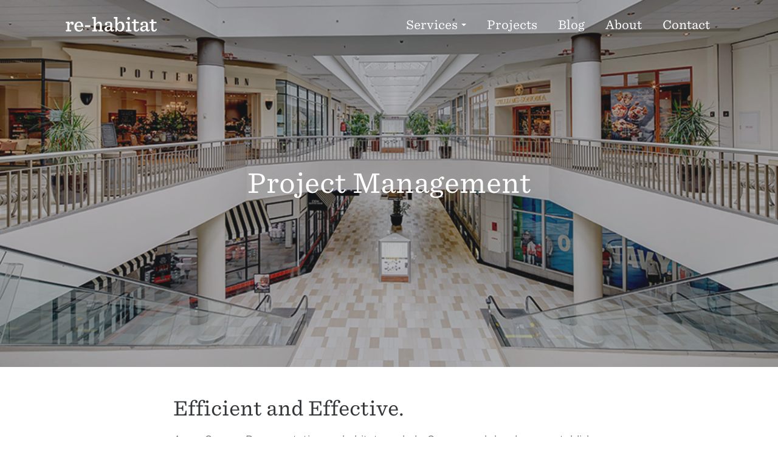

--- FILE ---
content_type: text/html; charset=UTF-8
request_url: https://www.rehabitat-cny.com/services/project-management/
body_size: 6444
content:
<!doctype html>

<html lang="en-US" class="no-js front has-hero" lang="en">

<head>
  <meta charset="utf-8">
  <title>Project Management | re-habitat - Syracuse, New York</title><link rel="preload" data-rocket-preload as="image" href="https://www.rehabitat-cny.com/wp/wp-content/themes/rehabitat/assets/img/geometric-bg.png" fetchpriority="high">

  <meta http-equiv="X-UA-Compatible" content="IE=edge">
  <meta name="HandheldFriendly" content="True">
  <meta name="viewport" content="width=device-width, initial-scale=1">
  <meta http-equiv="cleartype" content="on">

  <link rel="stylesheet" type="text/css" href="https://cloud.typography.com/6669956/7495372/css/fonts.css" />

  <meta name='robots' content='index, follow, max-image-preview:large, max-snippet:-1, max-video-preview:-1' />

	<!-- This site is optimized with the Yoast SEO plugin v26.6 - https://yoast.com/wordpress/plugins/seo/ -->
	<meta name="description" content="As an Owners Representative, re-habitat can help Owners and developers establish their project management scope and requirements, then aid..." />
	<link rel="canonical" href="https://www.rehabitat-cny.com/services/project-management/" />
	<meta property="og:locale" content="en_US" />
	<meta property="og:type" content="article" />
	<meta property="og:title" content="Project Management | re-habitat - Syracuse, New York" />
	<meta property="og:description" content="As an Owners Representative, re-habitat can help Owners and developers establish their project management scope and requirements, then aid..." />
	<meta property="og:url" content="https://www.rehabitat-cny.com/services/project-management/" />
	<meta property="og:site_name" content="re-habitat" />
	<meta property="article:modified_time" content="2022-08-30T18:29:50+00:00" />
	<meta name="twitter:card" content="summary_large_image" />
	<meta name="twitter:label1" content="Est. reading time" />
	<meta name="twitter:data1" content="1 minute" />
	<script type="application/ld+json" class="yoast-schema-graph">{"@context":"https://schema.org","@graph":[{"@type":"WebPage","@id":"https://www.rehabitat-cny.com/services/project-management/","url":"https://www.rehabitat-cny.com/services/project-management/","name":"Project Management | re-habitat - Syracuse, New York","isPartOf":{"@id":"https://www.rehabitat-cny.com/#website"},"datePublished":"2017-01-09T18:28:28+00:00","dateModified":"2022-08-30T18:29:50+00:00","description":"As an Owners Representative, re-habitat can help Owners and developers establish their project management scope and requirements, then aid...","breadcrumb":{"@id":"https://www.rehabitat-cny.com/services/project-management/#breadcrumb"},"inLanguage":"en-US","potentialAction":[{"@type":"ReadAction","target":["https://www.rehabitat-cny.com/services/project-management/"]}]},{"@type":"BreadcrumbList","@id":"https://www.rehabitat-cny.com/services/project-management/#breadcrumb","itemListElement":[{"@type":"ListItem","position":1,"name":"Home","item":"https://www.rehabitat-cny.com/"},{"@type":"ListItem","position":2,"name":"Services","item":"https://www.rehabitat-cny.com/services/"},{"@type":"ListItem","position":3,"name":"Project Management"}]},{"@type":"WebSite","@id":"https://www.rehabitat-cny.com/#website","url":"https://www.rehabitat-cny.com/","name":"re-habitat","description":"Rebuilding with Sustainability","potentialAction":[{"@type":"SearchAction","target":{"@type":"EntryPoint","urlTemplate":"https://www.rehabitat-cny.com/?s={search_term_string}"},"query-input":{"@type":"PropertyValueSpecification","valueRequired":true,"valueName":"search_term_string"}}],"inLanguage":"en-US"}]}</script>
	<!-- / Yoast SEO plugin. -->


<link rel="alternate" title="oEmbed (JSON)" type="application/json+oembed" href="https://www.rehabitat-cny.com/wp-json/oembed/1.0/embed?url=https%3A%2F%2Fwww.rehabitat-cny.com%2Fservices%2Fproject-management%2F" />
<link rel="alternate" title="oEmbed (XML)" type="text/xml+oembed" href="https://www.rehabitat-cny.com/wp-json/oembed/1.0/embed?url=https%3A%2F%2Fwww.rehabitat-cny.com%2Fservices%2Fproject-management%2F&#038;format=xml" />
<style id='wp-img-auto-sizes-contain-inline-css' type='text/css'>
img:is([sizes=auto i],[sizes^="auto," i]){contain-intrinsic-size:3000px 1500px}
/*# sourceURL=wp-img-auto-sizes-contain-inline-css */
</style>
<style id='wp-block-library-inline-css' type='text/css'>
:root{--wp-block-synced-color:#7a00df;--wp-block-synced-color--rgb:122,0,223;--wp-bound-block-color:var(--wp-block-synced-color);--wp-editor-canvas-background:#ddd;--wp-admin-theme-color:#007cba;--wp-admin-theme-color--rgb:0,124,186;--wp-admin-theme-color-darker-10:#006ba1;--wp-admin-theme-color-darker-10--rgb:0,107,160.5;--wp-admin-theme-color-darker-20:#005a87;--wp-admin-theme-color-darker-20--rgb:0,90,135;--wp-admin-border-width-focus:2px}@media (min-resolution:192dpi){:root{--wp-admin-border-width-focus:1.5px}}.wp-element-button{cursor:pointer}:root .has-very-light-gray-background-color{background-color:#eee}:root .has-very-dark-gray-background-color{background-color:#313131}:root .has-very-light-gray-color{color:#eee}:root .has-very-dark-gray-color{color:#313131}:root .has-vivid-green-cyan-to-vivid-cyan-blue-gradient-background{background:linear-gradient(135deg,#00d084,#0693e3)}:root .has-purple-crush-gradient-background{background:linear-gradient(135deg,#34e2e4,#4721fb 50%,#ab1dfe)}:root .has-hazy-dawn-gradient-background{background:linear-gradient(135deg,#faaca8,#dad0ec)}:root .has-subdued-olive-gradient-background{background:linear-gradient(135deg,#fafae1,#67a671)}:root .has-atomic-cream-gradient-background{background:linear-gradient(135deg,#fdd79a,#004a59)}:root .has-nightshade-gradient-background{background:linear-gradient(135deg,#330968,#31cdcf)}:root .has-midnight-gradient-background{background:linear-gradient(135deg,#020381,#2874fc)}:root{--wp--preset--font-size--normal:16px;--wp--preset--font-size--huge:42px}.has-regular-font-size{font-size:1em}.has-larger-font-size{font-size:2.625em}.has-normal-font-size{font-size:var(--wp--preset--font-size--normal)}.has-huge-font-size{font-size:var(--wp--preset--font-size--huge)}.has-text-align-center{text-align:center}.has-text-align-left{text-align:left}.has-text-align-right{text-align:right}.has-fit-text{white-space:nowrap!important}#end-resizable-editor-section{display:none}.aligncenter{clear:both}.items-justified-left{justify-content:flex-start}.items-justified-center{justify-content:center}.items-justified-right{justify-content:flex-end}.items-justified-space-between{justify-content:space-between}.screen-reader-text{border:0;clip-path:inset(50%);height:1px;margin:-1px;overflow:hidden;padding:0;position:absolute;width:1px;word-wrap:normal!important}.screen-reader-text:focus{background-color:#ddd;clip-path:none;color:#444;display:block;font-size:1em;height:auto;left:5px;line-height:normal;padding:15px 23px 14px;text-decoration:none;top:5px;width:auto;z-index:100000}html :where(.has-border-color){border-style:solid}html :where([style*=border-top-color]){border-top-style:solid}html :where([style*=border-right-color]){border-right-style:solid}html :where([style*=border-bottom-color]){border-bottom-style:solid}html :where([style*=border-left-color]){border-left-style:solid}html :where([style*=border-width]){border-style:solid}html :where([style*=border-top-width]){border-top-style:solid}html :where([style*=border-right-width]){border-right-style:solid}html :where([style*=border-bottom-width]){border-bottom-style:solid}html :where([style*=border-left-width]){border-left-style:solid}html :where(img[class*=wp-image-]){height:auto;max-width:100%}:where(figure){margin:0 0 1em}html :where(.is-position-sticky){--wp-admin--admin-bar--position-offset:var(--wp-admin--admin-bar--height,0px)}@media screen and (max-width:600px){html :where(.is-position-sticky){--wp-admin--admin-bar--position-offset:0px}}

/*# sourceURL=wp-block-library-inline-css */
</style><style id='global-styles-inline-css' type='text/css'>
:root{--wp--preset--aspect-ratio--square: 1;--wp--preset--aspect-ratio--4-3: 4/3;--wp--preset--aspect-ratio--3-4: 3/4;--wp--preset--aspect-ratio--3-2: 3/2;--wp--preset--aspect-ratio--2-3: 2/3;--wp--preset--aspect-ratio--16-9: 16/9;--wp--preset--aspect-ratio--9-16: 9/16;--wp--preset--color--black: #000000;--wp--preset--color--cyan-bluish-gray: #abb8c3;--wp--preset--color--white: #ffffff;--wp--preset--color--pale-pink: #f78da7;--wp--preset--color--vivid-red: #cf2e2e;--wp--preset--color--luminous-vivid-orange: #ff6900;--wp--preset--color--luminous-vivid-amber: #fcb900;--wp--preset--color--light-green-cyan: #7bdcb5;--wp--preset--color--vivid-green-cyan: #00d084;--wp--preset--color--pale-cyan-blue: #8ed1fc;--wp--preset--color--vivid-cyan-blue: #0693e3;--wp--preset--color--vivid-purple: #9b51e0;--wp--preset--gradient--vivid-cyan-blue-to-vivid-purple: linear-gradient(135deg,rgb(6,147,227) 0%,rgb(155,81,224) 100%);--wp--preset--gradient--light-green-cyan-to-vivid-green-cyan: linear-gradient(135deg,rgb(122,220,180) 0%,rgb(0,208,130) 100%);--wp--preset--gradient--luminous-vivid-amber-to-luminous-vivid-orange: linear-gradient(135deg,rgb(252,185,0) 0%,rgb(255,105,0) 100%);--wp--preset--gradient--luminous-vivid-orange-to-vivid-red: linear-gradient(135deg,rgb(255,105,0) 0%,rgb(207,46,46) 100%);--wp--preset--gradient--very-light-gray-to-cyan-bluish-gray: linear-gradient(135deg,rgb(238,238,238) 0%,rgb(169,184,195) 100%);--wp--preset--gradient--cool-to-warm-spectrum: linear-gradient(135deg,rgb(74,234,220) 0%,rgb(151,120,209) 20%,rgb(207,42,186) 40%,rgb(238,44,130) 60%,rgb(251,105,98) 80%,rgb(254,248,76) 100%);--wp--preset--gradient--blush-light-purple: linear-gradient(135deg,rgb(255,206,236) 0%,rgb(152,150,240) 100%);--wp--preset--gradient--blush-bordeaux: linear-gradient(135deg,rgb(254,205,165) 0%,rgb(254,45,45) 50%,rgb(107,0,62) 100%);--wp--preset--gradient--luminous-dusk: linear-gradient(135deg,rgb(255,203,112) 0%,rgb(199,81,192) 50%,rgb(65,88,208) 100%);--wp--preset--gradient--pale-ocean: linear-gradient(135deg,rgb(255,245,203) 0%,rgb(182,227,212) 50%,rgb(51,167,181) 100%);--wp--preset--gradient--electric-grass: linear-gradient(135deg,rgb(202,248,128) 0%,rgb(113,206,126) 100%);--wp--preset--gradient--midnight: linear-gradient(135deg,rgb(2,3,129) 0%,rgb(40,116,252) 100%);--wp--preset--font-size--small: 13px;--wp--preset--font-size--medium: 20px;--wp--preset--font-size--large: 36px;--wp--preset--font-size--x-large: 42px;--wp--preset--spacing--20: 0.44rem;--wp--preset--spacing--30: 0.67rem;--wp--preset--spacing--40: 1rem;--wp--preset--spacing--50: 1.5rem;--wp--preset--spacing--60: 2.25rem;--wp--preset--spacing--70: 3.38rem;--wp--preset--spacing--80: 5.06rem;--wp--preset--shadow--natural: 6px 6px 9px rgba(0, 0, 0, 0.2);--wp--preset--shadow--deep: 12px 12px 50px rgba(0, 0, 0, 0.4);--wp--preset--shadow--sharp: 6px 6px 0px rgba(0, 0, 0, 0.2);--wp--preset--shadow--outlined: 6px 6px 0px -3px rgb(255, 255, 255), 6px 6px rgb(0, 0, 0);--wp--preset--shadow--crisp: 6px 6px 0px rgb(0, 0, 0);}:where(.is-layout-flex){gap: 0.5em;}:where(.is-layout-grid){gap: 0.5em;}body .is-layout-flex{display: flex;}.is-layout-flex{flex-wrap: wrap;align-items: center;}.is-layout-flex > :is(*, div){margin: 0;}body .is-layout-grid{display: grid;}.is-layout-grid > :is(*, div){margin: 0;}:where(.wp-block-columns.is-layout-flex){gap: 2em;}:where(.wp-block-columns.is-layout-grid){gap: 2em;}:where(.wp-block-post-template.is-layout-flex){gap: 1.25em;}:where(.wp-block-post-template.is-layout-grid){gap: 1.25em;}.has-black-color{color: var(--wp--preset--color--black) !important;}.has-cyan-bluish-gray-color{color: var(--wp--preset--color--cyan-bluish-gray) !important;}.has-white-color{color: var(--wp--preset--color--white) !important;}.has-pale-pink-color{color: var(--wp--preset--color--pale-pink) !important;}.has-vivid-red-color{color: var(--wp--preset--color--vivid-red) !important;}.has-luminous-vivid-orange-color{color: var(--wp--preset--color--luminous-vivid-orange) !important;}.has-luminous-vivid-amber-color{color: var(--wp--preset--color--luminous-vivid-amber) !important;}.has-light-green-cyan-color{color: var(--wp--preset--color--light-green-cyan) !important;}.has-vivid-green-cyan-color{color: var(--wp--preset--color--vivid-green-cyan) !important;}.has-pale-cyan-blue-color{color: var(--wp--preset--color--pale-cyan-blue) !important;}.has-vivid-cyan-blue-color{color: var(--wp--preset--color--vivid-cyan-blue) !important;}.has-vivid-purple-color{color: var(--wp--preset--color--vivid-purple) !important;}.has-black-background-color{background-color: var(--wp--preset--color--black) !important;}.has-cyan-bluish-gray-background-color{background-color: var(--wp--preset--color--cyan-bluish-gray) !important;}.has-white-background-color{background-color: var(--wp--preset--color--white) !important;}.has-pale-pink-background-color{background-color: var(--wp--preset--color--pale-pink) !important;}.has-vivid-red-background-color{background-color: var(--wp--preset--color--vivid-red) !important;}.has-luminous-vivid-orange-background-color{background-color: var(--wp--preset--color--luminous-vivid-orange) !important;}.has-luminous-vivid-amber-background-color{background-color: var(--wp--preset--color--luminous-vivid-amber) !important;}.has-light-green-cyan-background-color{background-color: var(--wp--preset--color--light-green-cyan) !important;}.has-vivid-green-cyan-background-color{background-color: var(--wp--preset--color--vivid-green-cyan) !important;}.has-pale-cyan-blue-background-color{background-color: var(--wp--preset--color--pale-cyan-blue) !important;}.has-vivid-cyan-blue-background-color{background-color: var(--wp--preset--color--vivid-cyan-blue) !important;}.has-vivid-purple-background-color{background-color: var(--wp--preset--color--vivid-purple) !important;}.has-black-border-color{border-color: var(--wp--preset--color--black) !important;}.has-cyan-bluish-gray-border-color{border-color: var(--wp--preset--color--cyan-bluish-gray) !important;}.has-white-border-color{border-color: var(--wp--preset--color--white) !important;}.has-pale-pink-border-color{border-color: var(--wp--preset--color--pale-pink) !important;}.has-vivid-red-border-color{border-color: var(--wp--preset--color--vivid-red) !important;}.has-luminous-vivid-orange-border-color{border-color: var(--wp--preset--color--luminous-vivid-orange) !important;}.has-luminous-vivid-amber-border-color{border-color: var(--wp--preset--color--luminous-vivid-amber) !important;}.has-light-green-cyan-border-color{border-color: var(--wp--preset--color--light-green-cyan) !important;}.has-vivid-green-cyan-border-color{border-color: var(--wp--preset--color--vivid-green-cyan) !important;}.has-pale-cyan-blue-border-color{border-color: var(--wp--preset--color--pale-cyan-blue) !important;}.has-vivid-cyan-blue-border-color{border-color: var(--wp--preset--color--vivid-cyan-blue) !important;}.has-vivid-purple-border-color{border-color: var(--wp--preset--color--vivid-purple) !important;}.has-vivid-cyan-blue-to-vivid-purple-gradient-background{background: var(--wp--preset--gradient--vivid-cyan-blue-to-vivid-purple) !important;}.has-light-green-cyan-to-vivid-green-cyan-gradient-background{background: var(--wp--preset--gradient--light-green-cyan-to-vivid-green-cyan) !important;}.has-luminous-vivid-amber-to-luminous-vivid-orange-gradient-background{background: var(--wp--preset--gradient--luminous-vivid-amber-to-luminous-vivid-orange) !important;}.has-luminous-vivid-orange-to-vivid-red-gradient-background{background: var(--wp--preset--gradient--luminous-vivid-orange-to-vivid-red) !important;}.has-very-light-gray-to-cyan-bluish-gray-gradient-background{background: var(--wp--preset--gradient--very-light-gray-to-cyan-bluish-gray) !important;}.has-cool-to-warm-spectrum-gradient-background{background: var(--wp--preset--gradient--cool-to-warm-spectrum) !important;}.has-blush-light-purple-gradient-background{background: var(--wp--preset--gradient--blush-light-purple) !important;}.has-blush-bordeaux-gradient-background{background: var(--wp--preset--gradient--blush-bordeaux) !important;}.has-luminous-dusk-gradient-background{background: var(--wp--preset--gradient--luminous-dusk) !important;}.has-pale-ocean-gradient-background{background: var(--wp--preset--gradient--pale-ocean) !important;}.has-electric-grass-gradient-background{background: var(--wp--preset--gradient--electric-grass) !important;}.has-midnight-gradient-background{background: var(--wp--preset--gradient--midnight) !important;}.has-small-font-size{font-size: var(--wp--preset--font-size--small) !important;}.has-medium-font-size{font-size: var(--wp--preset--font-size--medium) !important;}.has-large-font-size{font-size: var(--wp--preset--font-size--large) !important;}.has-x-large-font-size{font-size: var(--wp--preset--font-size--x-large) !important;}
/*# sourceURL=global-styles-inline-css */
</style>

<style id='classic-theme-styles-inline-css' type='text/css'>
/*! This file is auto-generated */
.wp-block-button__link{color:#fff;background-color:#32373c;border-radius:9999px;box-shadow:none;text-decoration:none;padding:calc(.667em + 2px) calc(1.333em + 2px);font-size:1.125em}.wp-block-file__button{background:#32373c;color:#fff;text-decoration:none}
/*# sourceURL=/wp-includes/css/classic-themes.min.css */
</style>
<link rel='stylesheet' id='style-css' href='/wp/wp-content/themes/rehabitat/style.css?ver=84003112927b679eeff9c0d75148f005' type='text/css' media='all' />
<script type="text/javascript" src="/wp/wp-content/themes/rehabitat/assets/js/top.min.js?ver=55274e0376d5f9348b79df4eef564dcb" id="top-js"></script>
<link rel="https://api.w.org/" href="https://www.rehabitat-cny.com/wp-json/" /><link rel="alternate" title="JSON" type="application/json" href="https://www.rehabitat-cny.com/wp-json/wp/v2/pages/90" /><!-- HFCM by 99 Robots - Snippet # 1: Google Analytics 4 Tag -->
<!-- Google tag (gtag.js) -->
<script async src="https://www.googletagmanager.com/gtag/js?id=G-P2RG5BWH7J"></script>
<script>
  window.dataLayer = window.dataLayer || [];
  function gtag(){dataLayer.push(arguments);}
  gtag('js', new Date());

  gtag('config', 'G-P2RG5BWH7J');
</script>

<!-- /end HFCM by 99 Robots -->
<noscript><style id="rocket-lazyload-nojs-css">.rll-youtube-player, [data-lazy-src]{display:none !important;}</style></noscript>
  <link rel="shortcut icon" href="https://www.rehabitat-cny.com/favicon.ico">
  <link rel="alternate" type="application/rss+xml" title="re-habitat Feed" href="https://www.rehabitat-cny.com/feed/">


  <style>
  html.colored body .main {
    padding-top: 80px;
  }

  html.colored body header.header {
    background: rgba(51, 54, 56, 0.9);
  }

  .sn a.youtube {
    background-position: 6px -171px;
  }
  </style>
<meta name="generator" content="WP Rocket 3.20.3" data-wpr-features="wpr_lazyload_images wpr_oci wpr_desktop" /></head><body class="wp-singular page page-id-90 page-child parent-pageid-79 wp-theme-rehabitat project-management">

    <div class="wrapper">

        

<header class="header">


    <div class="container-fluid"><div class="row">
        <div class="col-md-2 col-xs-3">
        <a href="https://www.rehabitat-cny.com" class="logo"></a>
    </div>

        <div class="col-md-10 col-xs-9">
            <div id="mobile-menu"></div>
            <nav class="mn" id="nav" role="navigation">
                <ul id="menu-primary-navigation" class="menu"><li class="active dropdown menu-services"><a class="dropdown-toggle" data-toggle="dropdown" data-target="#" href="https://www.rehabitat-cny.com/services/">Services <b class="caret"></b></a>
<ul class="dropdown-menu"><b class="back">&larr; Back</b>
	<li class="menu-sustainability-consulting"><a href="https://www.rehabitat-cny.com/services/sustainability-consulting/">Sustainability Consulting</a></li>
	<li class="menu-interior-design"><a href="https://www.rehabitat-cny.com/services/interior-design/">Interior Design</a></li>
	<li class="active menu-project-management"><a href="https://www.rehabitat-cny.com/services/project-management/" aria-current="page">Project Management</a></li>
</ul>
</li>
<li class="menu-projects"><a href="https://www.rehabitat-cny.com/projects/">Projects</a></li>
<li class="menu-blog"><a href="https://www.rehabitat-cny.com/blog/">Blog</a></li>
<li class="menu-about"><a href="https://www.rehabitat-cny.com/about/">About</a></li>
<li class="menu-contact"><a href="https://www.rehabitat-cny.com/contact/">Contact</a></li>
</ul>            </nav>
        </div>
    </div></div>
    </header>

        <main class="main" role="document" id="content">
            
      <!-- Intro -->
<section class="page-title about" data-bg="/wp/wp-content/themes/rehabitat/assets/img/hero-project.jpg">
  <div class="fade">
    <h1>
      Project Management 
    </h1>
  </div>
</section>
<!-- End intro -->
<!--- Single section -->
<div class="container-fluid mgtop">
  <div class="row">
    <div class="col-md-8 col-md-offset-2">
      <h2>
        Efficient and Effective.
      </h2>
      <p>As an Owners Representative, re-habitat can help Owners and developers establish their project management scope and requirements, then aid in the design development, project budgeting, bidding, jurisdictional reviews and finally, project close-out.</p>
    </div>
  </div>
</div>
<!--- End Single section -->
<br/>
<br/>
<br/>              </main>

        <div class="cl"></div>

        <div class="clearfix"></div>

<section class="contact-ft">
  <h2>Let's talk about your project</h2>
  <a href="https://www.rehabitat-cny.com/contact">Email us</a> or call <a href="tel:3152565541">(315) 256-5541</a>
</section>

<footer class="footer">


  <div class="container-fluid menus">
    <div class="row">
      <div class="col-md-6 social">



        <div class="sn">
          <a href="https://www.linkedin.com/in/laurenstaniec/" class="linkedin"></a>
          <a href="https://www.instagram.com/lauren.at.rehabitat/" class="instagram"></a>
          <a href="https://www.youtube.com/channel/UCoLrmdksGl9RTvAyYs6hqjQ" class="youtube"></a>
        </div>


      </div>



      <!-- Menu -->
      <div class="col-md-6 legal">
        &copy; 2026 re-habitat. <a href="http://www.tothelab.co">Website by The Lab Creative</a>
      </div>


    </div>
  </div>








</footer>




<script type="speculationrules">
{"prefetch":[{"source":"document","where":{"and":[{"href_matches":"/*"},{"not":{"href_matches":["/wp/wp-*.php","/wp/wp-admin/*","/app/uploads/*","/app/*","/app/plugins/*","/wp/wp-content/themes/rehabitat/*","/*\\?(.+)"]}},{"not":{"selector_matches":"a[rel~=\"nofollow\"]"}},{"not":{"selector_matches":".no-prefetch, .no-prefetch a"}}]},"eagerness":"conservative"}]}
</script>
<script type="text/javascript" src="/wp/wp-content/themes/rehabitat/assets/js/scripts.min.js?ver=24361c18d87b25d1cc6ff2c810495dc8" id="roots_scripts-js"></script>
<script>window.lazyLoadOptions=[{elements_selector:"img[data-lazy-src],.rocket-lazyload",data_src:"lazy-src",data_srcset:"lazy-srcset",data_sizes:"lazy-sizes",class_loading:"lazyloading",class_loaded:"lazyloaded",threshold:300,callback_loaded:function(element){if(element.tagName==="IFRAME"&&element.dataset.rocketLazyload=="fitvidscompatible"){if(element.classList.contains("lazyloaded")){if(typeof window.jQuery!="undefined"){if(jQuery.fn.fitVids){jQuery(element).parent().fitVids()}}}}}},{elements_selector:".rocket-lazyload",data_src:"lazy-src",data_srcset:"lazy-srcset",data_sizes:"lazy-sizes",class_loading:"lazyloading",class_loaded:"lazyloaded",threshold:300,}];window.addEventListener('LazyLoad::Initialized',function(e){var lazyLoadInstance=e.detail.instance;if(window.MutationObserver){var observer=new MutationObserver(function(mutations){var image_count=0;var iframe_count=0;var rocketlazy_count=0;mutations.forEach(function(mutation){for(var i=0;i<mutation.addedNodes.length;i++){if(typeof mutation.addedNodes[i].getElementsByTagName!=='function'){continue}
if(typeof mutation.addedNodes[i].getElementsByClassName!=='function'){continue}
images=mutation.addedNodes[i].getElementsByTagName('img');is_image=mutation.addedNodes[i].tagName=="IMG";iframes=mutation.addedNodes[i].getElementsByTagName('iframe');is_iframe=mutation.addedNodes[i].tagName=="IFRAME";rocket_lazy=mutation.addedNodes[i].getElementsByClassName('rocket-lazyload');image_count+=images.length;iframe_count+=iframes.length;rocketlazy_count+=rocket_lazy.length;if(is_image){image_count+=1}
if(is_iframe){iframe_count+=1}}});if(image_count>0||iframe_count>0||rocketlazy_count>0){lazyLoadInstance.update()}});var b=document.getElementsByTagName("body")[0];var config={childList:!0,subtree:!0};observer.observe(b,config)}},!1)</script><script data-no-minify="1" async src="https://www.rehabitat-cny.com/app/plugins/wp-rocket/assets/js/lazyload/17.8.3/lazyload.min.js"></script>        
    </div>

<script>var rocket_beacon_data = {"ajax_url":"https:\/\/www.rehabitat-cny.com\/wp\/wp-admin\/admin-ajax.php","nonce":"d28499c06c","url":"https:\/\/www.rehabitat-cny.com\/services\/project-management","is_mobile":false,"width_threshold":1600,"height_threshold":700,"delay":500,"debug":null,"status":{"atf":true,"preconnect_external_domain":true},"elements":"img, video, picture, p, main, div, li, svg, section, header, span","preconnect_external_domain_elements":["link","script","iframe"],"preconnect_external_domain_exclusions":["static.cloudflareinsights.com","rel=\"profile\"","rel=\"preconnect\"","rel=\"dns-prefetch\"","rel=\"icon\""]}</script><script data-name="wpr-wpr-beacon" src='https://www.rehabitat-cny.com/app/plugins/wp-rocket/assets/js/wpr-beacon.min.js' async></script></body>
</html>
<!-- This website is like a Rocket, isn't it? Performance optimized by WP Rocket. Learn more: https://wp-rocket.me - Debug: cached@1767634405 -->

--- FILE ---
content_type: text/css
request_url: https://www.rehabitat-cny.com/wp/wp-content/themes/rehabitat/style.css?ver=84003112927b679eeff9c0d75148f005
body_size: 12429
content:
/*!
 * The Lab Creative
 *//*! normalize.css v3.0.2 | MIT License | git.io/normalize */html{font-family:sans-serif;-ms-text-size-adjust:100%;-webkit-text-size-adjust:100%}body{margin:0}article,aside,details,figcaption,figure,footer,header,hgroup,main,menu,nav,section,summary{display:block}audio,canvas,progress,video{display:inline-block;vertical-align:baseline}audio:not([controls]){display:none;height:0}[hidden],template{display:none}a{background-color:transparent}a:active,a:hover{outline:0}abbr[title]{border-bottom:1px dotted}b,strong{font-weight:bold}dfn{font-style:italic}h1{font-size:2em;margin:0.67em 0}mark{background:#ff0;color:#000}small{font-size:80%}sub,sup{font-size:75%;line-height:0;position:relative;vertical-align:baseline}sup{top:-0.5em}sub{bottom:-0.25em}img{border:0}svg:not(:root){overflow:hidden}figure{margin:1em 40px}hr{-moz-box-sizing:content-box;box-sizing:content-box;height:0}pre{overflow:auto}code,kbd,pre,samp{font-family:monospace, monospace;font-size:1em}button,input,optgroup,select,textarea{color:inherit;font:inherit;margin:0}button{overflow:visible}button,select{text-transform:none}button,html input[type="button"],input[type="reset"],input[type="submit"]{-webkit-appearance:button;cursor:pointer}button[disabled],html input[disabled]{cursor:default}button::-moz-focus-inner,input::-moz-focus-inner{border:0;padding:0}input{line-height:normal}input[type="checkbox"],input[type="radio"]{box-sizing:border-box;padding:0}input[type="number"]::-webkit-inner-spin-button,input[type="number"]::-webkit-outer-spin-button{height:auto}input[type="search"]{-webkit-appearance:textfield;-moz-box-sizing:content-box;-webkit-box-sizing:content-box;box-sizing:content-box}input[type="search"]::-webkit-search-cancel-button,input[type="search"]::-webkit-search-decoration{-webkit-appearance:none}fieldset{border:1px solid #c0c0c0;margin:0 2px;padding:0.35em 0.625em 0.75em}legend{border:0;padding:0}textarea{overflow:auto}optgroup{font-weight:bold}table{border-collapse:collapse;border-spacing:0}td,th{padding:0}/*! Source: https://github.com/h5bp/html5-boilerplate/blob/master/src/css/main.css */@media print{*,*:before,*:after{background:transparent !important;color:#000 !important;box-shadow:none !important;text-shadow:none !important}a,a:visited{text-decoration:underline}a[href]:after{content:" (" attr(href) ")"}abbr[title]:after{content:" (" attr(title) ")"}a[href^="#"]:after,a[href^="javascript:"]:after{content:""}pre,blockquote{border:1px solid #999;page-break-inside:avoid}thead{display:table-header-group}tr,img{page-break-inside:avoid}img{max-width:100% !important}p,h2,h3{orphans:3;widows:3}h2,h3{page-break-after:avoid}select{background:#fff !important}.navbar{display:none}.btn>.caret,.dropup>.btn>.caret{border-top-color:#000 !important}.label{border:1px solid #000}.table{border-collapse:collapse !important}.table td,.table th{background-color:#fff !important}.table-bordered th,.table-bordered td{border:1px solid #ddd !important}}*{-ms-box-sizing:border-box;-moz-box-sizing:border-box;-webkit-box-sizing:border-box;box-sizing:border-box}*:before,*:after{-ms-box-sizing:border-box;-moz-box-sizing:border-box;-webkit-box-sizing:border-box;box-sizing:border-box}html{font-size:10px;-webkit-tap-highlight-color:rgba(0,0,0,0)}body{font-family:"Helvetica Neue",Helvetica,Arial,sans-serif;font-size:14px;line-height:1.428571429;color:#333;background-color:#fff}input,button,select,textarea{font-family:inherit;font-size:inherit;line-height:inherit}a{color:#337ab7;text-decoration:none}a:hover,a:focus{color:#23527c;text-decoration:underline}a:focus{outline:thin dotted;outline:5px auto -webkit-focus-ring-color;outline-offset:-2px}figure{margin:0}img{vertical-align:middle}.img-responsive{display:block;max-width:100%;height:auto}.img-rounded{border-radius:6px}.img-thumbnail{padding:4px;line-height:1.428571429;background-color:#fff;border:1px solid #ddd;border-radius:4px;-webkit-transition:all .2s ease-in-out;-o-transition:all .2s ease-in-out;transition:all .2s ease-in-out;-webkit-transition:all all .2s ease-in-out ease-out;-moz-transition:all all .2s ease-in-out ease-out;-o-transition:all all .2s ease-in-out ease-out;transition:all all .2s ease-in-out ease-out;display:inline-block;max-width:100%;height:auto}.img-circle{border-radius:50%}hr{margin-top:20px;margin-bottom:20px;border:0;border-top:1px solid #eee}.sr-only{position:absolute;width:1px;height:1px;margin:-1px;padding:0;overflow:hidden;clip:rect(0, 0, 0, 0);border:0}.sr-only-focusable:active,.sr-only-focusable:focus{position:static;width:auto;height:auto;margin:0;overflow:visible;clip:auto}[role="button"]{cursor:pointer}.container{margin-right:auto;margin-left:auto;padding-left:25px;padding-right:25px}@media (min-width:768px){.container{width:770px}}@media (min-width:992px){.container{width:990px}}@media (min-width:1200px){.container{width:1190px}}.container-fluid{margin-right:auto;margin-left:auto;padding-left:25px;padding-right:25px}.row{margin-left:-25px;margin-right:-25px}.col-xs-1, .col-sm-1, .col-md-1, .col-lg-1, .col-xs-2, .col-sm-2, .col-md-2, .col-lg-2, .col-xs-3, .col-sm-3, .col-md-3, .col-lg-3, .col-xs-4, .col-sm-4, .col-md-4, .col-lg-4, .col-xs-5, .col-sm-5, .col-md-5, .col-lg-5, .col-xs-6, .col-sm-6, .col-md-6, .col-lg-6, .col-xs-7, .col-sm-7, .col-md-7, .col-lg-7, .col-xs-8, .col-sm-8, .col-md-8, .col-lg-8, .col-xs-9, .col-sm-9, .col-md-9, .col-lg-9, .col-xs-10, .col-sm-10, .col-md-10, .col-lg-10, .col-xs-11, .col-sm-11, .col-md-11, .col-lg-11, .col-xs-12, .col-sm-12, .col-md-12, .col-lg-12{position:relative;min-height:1px;padding-left:25px;padding-right:25px}.col-xs-1, .col-xs-2, .col-xs-3, .col-xs-4, .col-xs-5, .col-xs-6, .col-xs-7, .col-xs-8, .col-xs-9, .col-xs-10, .col-xs-11, .col-xs-12{float:left}.col-xs-12{width:100%}.col-xs-11{width:91.66666666666666%}.col-xs-10{width:83.33333333333334%}.col-xs-9{width:75%}.col-xs-8{width:66.66666666666666%}.col-xs-7{width:58.333333333333336%}.col-xs-6{width:50%}.col-xs-5{width:41.66666666666667%}.col-xs-4{width:33.33333333333333%}.col-xs-3{width:25%}.col-xs-2{width:16.666666666666664%}.col-xs-1{width:8.333333333333332%}.col-xs-pull-12{right:100%}.col-xs-pull-11{right:91.66666666666666%}.col-xs-pull-10{right:83.33333333333334%}.col-xs-pull-9{right:75%}.col-xs-pull-8{right:66.66666666666666%}.col-xs-pull-7{right:58.333333333333336%}.col-xs-pull-6{right:50%}.col-xs-pull-5{right:41.66666666666667%}.col-xs-pull-4{right:33.33333333333333%}.col-xs-pull-3{right:25%}.col-xs-pull-2{right:16.666666666666664%}.col-xs-pull-1{right:8.333333333333332%}.col-xs-pull-0{right:auto}.col-xs-push-12{left:100%}.col-xs-push-11{left:91.66666666666666%}.col-xs-push-10{left:83.33333333333334%}.col-xs-push-9{left:75%}.col-xs-push-8{left:66.66666666666666%}.col-xs-push-7{left:58.333333333333336%}.col-xs-push-6{left:50%}.col-xs-push-5{left:41.66666666666667%}.col-xs-push-4{left:33.33333333333333%}.col-xs-push-3{left:25%}.col-xs-push-2{left:16.666666666666664%}.col-xs-push-1{left:8.333333333333332%}.col-xs-push-0{left:auto}.col-xs-offset-12{margin-left:100%}.col-xs-offset-11{margin-left:91.66666666666666%}.col-xs-offset-10{margin-left:83.33333333333334%}.col-xs-offset-9{margin-left:75%}.col-xs-offset-8{margin-left:66.66666666666666%}.col-xs-offset-7{margin-left:58.333333333333336%}.col-xs-offset-6{margin-left:50%}.col-xs-offset-5{margin-left:41.66666666666667%}.col-xs-offset-4{margin-left:33.33333333333333%}.col-xs-offset-3{margin-left:25%}.col-xs-offset-2{margin-left:16.666666666666664%}.col-xs-offset-1{margin-left:8.333333333333332%}.col-xs-offset-0{margin-left:0}@media (min-width:768px){.col-sm-1, .col-sm-2, .col-sm-3, .col-sm-4, .col-sm-5, .col-sm-6, .col-sm-7, .col-sm-8, .col-sm-9, .col-sm-10, .col-sm-11, .col-sm-12{float:left}.col-sm-12{width:100%}.col-sm-11{width:91.66666666666666%}.col-sm-10{width:83.33333333333334%}.col-sm-9{width:75%}.col-sm-8{width:66.66666666666666%}.col-sm-7{width:58.333333333333336%}.col-sm-6{width:50%}.col-sm-5{width:41.66666666666667%}.col-sm-4{width:33.33333333333333%}.col-sm-3{width:25%}.col-sm-2{width:16.666666666666664%}.col-sm-1{width:8.333333333333332%}.col-sm-pull-12{right:100%}.col-sm-pull-11{right:91.66666666666666%}.col-sm-pull-10{right:83.33333333333334%}.col-sm-pull-9{right:75%}.col-sm-pull-8{right:66.66666666666666%}.col-sm-pull-7{right:58.333333333333336%}.col-sm-pull-6{right:50%}.col-sm-pull-5{right:41.66666666666667%}.col-sm-pull-4{right:33.33333333333333%}.col-sm-pull-3{right:25%}.col-sm-pull-2{right:16.666666666666664%}.col-sm-pull-1{right:8.333333333333332%}.col-sm-pull-0{right:auto}.col-sm-push-12{left:100%}.col-sm-push-11{left:91.66666666666666%}.col-sm-push-10{left:83.33333333333334%}.col-sm-push-9{left:75%}.col-sm-push-8{left:66.66666666666666%}.col-sm-push-7{left:58.333333333333336%}.col-sm-push-6{left:50%}.col-sm-push-5{left:41.66666666666667%}.col-sm-push-4{left:33.33333333333333%}.col-sm-push-3{left:25%}.col-sm-push-2{left:16.666666666666664%}.col-sm-push-1{left:8.333333333333332%}.col-sm-push-0{left:auto}.col-sm-offset-12{margin-left:100%}.col-sm-offset-11{margin-left:91.66666666666666%}.col-sm-offset-10{margin-left:83.33333333333334%}.col-sm-offset-9{margin-left:75%}.col-sm-offset-8{margin-left:66.66666666666666%}.col-sm-offset-7{margin-left:58.333333333333336%}.col-sm-offset-6{margin-left:50%}.col-sm-offset-5{margin-left:41.66666666666667%}.col-sm-offset-4{margin-left:33.33333333333333%}.col-sm-offset-3{margin-left:25%}.col-sm-offset-2{margin-left:16.666666666666664%}.col-sm-offset-1{margin-left:8.333333333333332%}.col-sm-offset-0{margin-left:0}}@media (min-width:992px){.col-md-1, .col-md-2, .col-md-3, .col-md-4, .col-md-5, .col-md-6, .col-md-7, .col-md-8, .col-md-9, .col-md-10, .col-md-11, .col-md-12{float:left}.col-md-12{width:100%}.col-md-11{width:91.66666666666666%}.col-md-10{width:83.33333333333334%}.col-md-9{width:75%}.col-md-8{width:66.66666666666666%}.col-md-7{width:58.333333333333336%}.col-md-6{width:50%}.col-md-5{width:41.66666666666667%}.col-md-4{width:33.33333333333333%}.col-md-3{width:25%}.col-md-2{width:16.666666666666664%}.col-md-1{width:8.333333333333332%}.col-md-pull-12{right:100%}.col-md-pull-11{right:91.66666666666666%}.col-md-pull-10{right:83.33333333333334%}.col-md-pull-9{right:75%}.col-md-pull-8{right:66.66666666666666%}.col-md-pull-7{right:58.333333333333336%}.col-md-pull-6{right:50%}.col-md-pull-5{right:41.66666666666667%}.col-md-pull-4{right:33.33333333333333%}.col-md-pull-3{right:25%}.col-md-pull-2{right:16.666666666666664%}.col-md-pull-1{right:8.333333333333332%}.col-md-pull-0{right:auto}.col-md-push-12{left:100%}.col-md-push-11{left:91.66666666666666%}.col-md-push-10{left:83.33333333333334%}.col-md-push-9{left:75%}.col-md-push-8{left:66.66666666666666%}.col-md-push-7{left:58.333333333333336%}.col-md-push-6{left:50%}.col-md-push-5{left:41.66666666666667%}.col-md-push-4{left:33.33333333333333%}.col-md-push-3{left:25%}.col-md-push-2{left:16.666666666666664%}.col-md-push-1{left:8.333333333333332%}.col-md-push-0{left:auto}.col-md-offset-12{margin-left:100%}.col-md-offset-11{margin-left:91.66666666666666%}.col-md-offset-10{margin-left:83.33333333333334%}.col-md-offset-9{margin-left:75%}.col-md-offset-8{margin-left:66.66666666666666%}.col-md-offset-7{margin-left:58.333333333333336%}.col-md-offset-6{margin-left:50%}.col-md-offset-5{margin-left:41.66666666666667%}.col-md-offset-4{margin-left:33.33333333333333%}.col-md-offset-3{margin-left:25%}.col-md-offset-2{margin-left:16.666666666666664%}.col-md-offset-1{margin-left:8.333333333333332%}.col-md-offset-0{margin-left:0}}@media (min-width:1200px){.col-lg-1, .col-lg-2, .col-lg-3, .col-lg-4, .col-lg-5, .col-lg-6, .col-lg-7, .col-lg-8, .col-lg-9, .col-lg-10, .col-lg-11, .col-lg-12{float:left}.col-lg-12{width:100%}.col-lg-11{width:91.66666666666666%}.col-lg-10{width:83.33333333333334%}.col-lg-9{width:75%}.col-lg-8{width:66.66666666666666%}.col-lg-7{width:58.333333333333336%}.col-lg-6{width:50%}.col-lg-5{width:41.66666666666667%}.col-lg-4{width:33.33333333333333%}.col-lg-3{width:25%}.col-lg-2{width:16.666666666666664%}.col-lg-1{width:8.333333333333332%}.col-lg-pull-12{right:100%}.col-lg-pull-11{right:91.66666666666666%}.col-lg-pull-10{right:83.33333333333334%}.col-lg-pull-9{right:75%}.col-lg-pull-8{right:66.66666666666666%}.col-lg-pull-7{right:58.333333333333336%}.col-lg-pull-6{right:50%}.col-lg-pull-5{right:41.66666666666667%}.col-lg-pull-4{right:33.33333333333333%}.col-lg-pull-3{right:25%}.col-lg-pull-2{right:16.666666666666664%}.col-lg-pull-1{right:8.333333333333332%}.col-lg-pull-0{right:auto}.col-lg-push-12{left:100%}.col-lg-push-11{left:91.66666666666666%}.col-lg-push-10{left:83.33333333333334%}.col-lg-push-9{left:75%}.col-lg-push-8{left:66.66666666666666%}.col-lg-push-7{left:58.333333333333336%}.col-lg-push-6{left:50%}.col-lg-push-5{left:41.66666666666667%}.col-lg-push-4{left:33.33333333333333%}.col-lg-push-3{left:25%}.col-lg-push-2{left:16.666666666666664%}.col-lg-push-1{left:8.333333333333332%}.col-lg-push-0{left:auto}.col-lg-offset-12{margin-left:100%}.col-lg-offset-11{margin-left:91.66666666666666%}.col-lg-offset-10{margin-left:83.33333333333334%}.col-lg-offset-9{margin-left:75%}.col-lg-offset-8{margin-left:66.66666666666666%}.col-lg-offset-7{margin-left:58.333333333333336%}.col-lg-offset-6{margin-left:50%}.col-lg-offset-5{margin-left:41.66666666666667%}.col-lg-offset-4{margin-left:33.33333333333333%}.col-lg-offset-3{margin-left:25%}.col-lg-offset-2{margin-left:16.666666666666664%}.col-lg-offset-1{margin-left:8.333333333333332%}.col-lg-offset-0{margin-left:0}}@-ms-viewport{width:device-width}.visible-xs,.visible-sm,.visible-md,.visible-lg{display:none !important}.visible-xs-block,.visible-xs-inline,.visible-xs-inline-block,.visible-sm-block,.visible-sm-inline,.visible-sm-inline-block,.visible-md-block,.visible-md-inline,.visible-md-inline-block,.visible-lg-block,.visible-lg-inline,.visible-lg-inline-block{display:none !important}@media (max-width:767px){.visible-xs{display:block !important}table.visible-xs{display:table}tr.visible-xs{display:table-row !important}th.visible-xs,td.visible-xs{display:table-cell !important}}@media (max-width:767px){.visible-xs-block{display:block !important}}@media (max-width:767px){.visible-xs-inline{display:inline !important}}@media (max-width:767px){.visible-xs-inline-block{display:inline-block !important}}@media (min-width:768px) and (max-width:991px){.visible-sm{display:block !important}table.visible-sm{display:table}tr.visible-sm{display:table-row !important}th.visible-sm,td.visible-sm{display:table-cell !important}}@media (min-width:768px) and (max-width:991px){.visible-sm-block{display:block !important}}@media (min-width:768px) and (max-width:991px){.visible-sm-inline{display:inline !important}}@media (min-width:768px) and (max-width:991px){.visible-sm-inline-block{display:inline-block !important}}@media (min-width:992px) and (max-width:1199px){.visible-md{display:block !important}table.visible-md{display:table}tr.visible-md{display:table-row !important}th.visible-md,td.visible-md{display:table-cell !important}}@media (min-width:992px) and (max-width:1199px){.visible-md-block{display:block !important}}@media (min-width:992px) and (max-width:1199px){.visible-md-inline{display:inline !important}}@media (min-width:992px) and (max-width:1199px){.visible-md-inline-block{display:inline-block !important}}@media (min-width:1200px){.visible-lg{display:block !important}table.visible-lg{display:table}tr.visible-lg{display:table-row !important}th.visible-lg,td.visible-lg{display:table-cell !important}}@media (min-width:1200px){.visible-lg-block{display:block !important}}@media (min-width:1200px){.visible-lg-inline{display:inline !important}}@media (min-width:1200px){.visible-lg-inline-block{display:inline-block !important}}@media (max-width:767px){.hidden-xs{display:none !important}}@media (min-width:768px) and (max-width:991px){.hidden-sm{display:none !important}}@media (min-width:992px) and (max-width:1199px){.hidden-md{display:none !important}}@media (min-width:1200px){.hidden-lg{display:none !important}}.visible-print{display:none !important}@media print{.visible-print{display:block !important}table.visible-print{display:table}tr.visible-print{display:table-row !important}th.visible-print,td.visible-print{display:table-cell !important}}.visible-print-block{display:none !important}@media print{.visible-print-block{display:block !important}}.visible-print-inline{display:none !important}@media print{.visible-print-inline{display:inline !important}}.visible-print-inline-block{display:none !important}@media print{.visible-print-inline-block{display:inline-block !important}}@media print{.hidden-print{display:none !important}}.flex-it{display:-webkit-box;display:-webkit-flex;display:-ms-flexbox;display:flex;-moz-box-wrap:nowrap;-webkit-box-wrap:nowrap;-webkit-flex-wrap:nowrap;-ms-flexbox-wrap:nowrap;-ms-flex-wrap:nowrap;flex-wrap:nowrap}.flex-row{-moz-box-direction:row;-webkit-box-direction:row;-webkit-box-orient:horizontal;-webkit-flex-direction:row;-ms-flexbox-direction:row;-ms-flex-direction:row;flex-direction:row}.flex-col{-moz-box-direction:column;-webkit-box-direction:column;-webkit-box-orient:vertical;-webkit-flex-direction:column;-ms-flexbox-direction:column;-ms-flex-direction:column;flex-direction:column}.flex-align-between{-webkit-box-align-content:space-between;-webkit-align-content:space-between;-ms-flex-align-content:space-between;align-content:space-between}.flex-align-center{-webkit-box-align-content:center;-webkit-align-content:center;-ms-flex-align-content:center;align-content:center}.flex-align-start{-webkit-box-align-content:flex-start;-webkit-align-content:flex-start;-ms-flex-align-content:flex-start;align-content:flex-start}.flex-align-item-start{-webkit-box-align:flex-start;-webkit-align-items:flex-start;-moz-box-align:flex-start;-ms-flex-align:flex-start;align-items:flex-start}.flex-align-item-end{-webkit-box-align:flex-end;-webkit-align-items:flex-end;-moz-box-align:flex-end;-ms-flex-align:flex-end;align-items:flex-end}.flex-align-item-center{-webkit-box-align:center;-webkit-align-items:center;-moz-box-align:center;-ms-flex-align:center;align-items:center}.flex-start-all{-webkit-box-pack:justify;-webkit-justify-content:flex-start;-ms-flex-pack:justify;-moz-box-pack:justify;justify-content:flex-start;-webkit-box-align:flex-start;-webkit-align-items:flex-start;-moz-box-align:flex-start;-ms-flex-align:flex-start;align-items:flex-start;-webkit-box-align-content:flex-start;-webkit-align-content:flex-start;-ms-flex-align-content:flex-start;align-content:flex-start}.flex-align-item-stretch{-webkit-box-align:stretch;-webkit-align-items:stretch;-moz-box-align:stretch;-ms-flex-align:stretch;align-items:stretch}.flex-justify-between{-webkit-box-pack:justify;-webkit-justify-content:space-between;-ms-flex-pack:justify;-moz-box-pack:justify;justify-content:space-between}.flex-justify-center{-webkit-box-pack:justify;-webkit-justify-content:center;-ms-flex-pack:justify;-moz-box-pack:justify;justify-content:center}.flex-justify-start{-webkit-box-pack:justify;-webkit-justify-content:flex-start;-ms-flex-pack:justify;-moz-box-pack:justify;justify-content:flex-start}.flex-justify-end{-webkit-box-pack:justify;-webkit-justify-content:flex-end;-ms-flex-pack:justify;-moz-box-pack:justify;justify-content:flex-end}.flex-wrap{-moz-box-wrap:wrap;-webkit-box-wrap:wrap;-webkit-flex-wrap:wrap;-ms-flexbox-wrap:wrap;-ms-flex-wrap:wrap;flex-wrap:wrap}.flex-item-auto{-webkit-box-basis:auto;-webkit-flex-basis:auto;-ms-flex-basis:auto;flex-basis:auto;-webkit-box-flex:1;-moz-box-flex:1;-webkit-flex:1;-ms-flex:1 0 auto;flex:1}.sans-modified{text-transform:uppercase;font-size:14px;line-height:100%;font-weight:500;font-family:"Gotham SSm A","Gotham SSm B",sans-serif,sans-serif;letter-spacing:0.1em}.sans-modified-sm{text-transform:uppercase;font-size:14px;line-height:100%;font-weight:500;font-family:"Gotham SSm A","Gotham SSm B",sans-serif,sans-serif;letter-spacing:0.1em;font-size:12px}.gutter-left{padding-left:100px}.gutter-right{padding-right:100px}.gutters{padding-left:100px;padding-right:100px}.gutter-left-bp3{padding-left:35px}.gutter-right-bp3{padding-right:35px}.gutters-bp3{padding-left:35px;padding-right:35px}.nb{white-space:nowrap}.cl{clear:both}.ctr{text-align:center}.nomorp{margin:0;padding:0}p.subtext,p.subtext p{font-size:19px;font-weight:100;font-style:italic}.mg-top{margin-top:50px}div.box{padding:15px;background-color:#2A2118;-moz-border-radius:3px;-webkit-border-radius:3px;border-radius:3px;color:#A5A29D}div.box h3{color:#C8C6C3}div.box a:active,div.box a:link,div.box a:visited{color:#fff}table.tb tr th{background-color:#DDDBD6;padding:10px;text-shadow:1px 1px 1px #fff;text-align:left}table.tb tr td{padding:10px;border-bottom:1px solid #E8E8E8}table.tb tr td.lt{color:#7E7E7E}.butt,a.butt:active,a.butt:hover,a.butt:link,a.butt:visited,button,input.button{display:inline-block;text-decoration:none;cursor:pointer;border:none;padding:18px 25px;-webkit-transition:.2s ease-in-out;-o-transition:.2s ease-in-out;transition:.2s ease-in-out;-webkit-transition:all .2s ease-in-out ease-out;-moz-transition:all .2s ease-in-out ease-out;-o-transition:all .2s ease-in-out ease-out;transition:all .2s ease-in-out ease-out;text-transform:uppercase;line-height:100%;font-weight:500;font-family:"Gotham SSm A","Gotham SSm B",sans-serif,sans-serif;letter-spacing:0.1em;font-family:"Gotham SSm A","Gotham SSm B",sans-serif;font-weight:300;-webkit-box-shadow:inset none 1px 2px rgba(0,0,0,0.4);-moz-box-shadow:inset none 1px 2px rgba(0,0,0,0.4);box-shadow:inset none 1px 2px rgba(0,0,0,0.4);-webkit-box-shadow:none;-moz-box-shadow:none;box-shadow:none;-webkit-border-radius:2px;-moz-border-radius:2px;border-radius:2px;font-size:14px;line-height:130%;letter-spacing:0.15em;background-color:#989c94;color:#fff}.butt-hover{background-color:#333638;color:#fff}a:hover.butt,button:hover,input.button:hover{background-color:#333638;color:#fff}.butt-light,a.butt-light:active,a.butt-light:hover,a.butt-light:link,a.butt-light:visited{display:inline-block;text-decoration:none;cursor:pointer;border:none;padding:18px 25px;-webkit-transition:.2s ease-in-out;-o-transition:.2s ease-in-out;transition:.2s ease-in-out;-webkit-transition:all .2s ease-in-out ease-out;-moz-transition:all .2s ease-in-out ease-out;-o-transition:all .2s ease-in-out ease-out;transition:all .2s ease-in-out ease-out;text-transform:uppercase;line-height:100%;font-weight:500;font-family:"Gotham SSm A","Gotham SSm B",sans-serif,sans-serif;letter-spacing:0.1em;font-family:"Gotham SSm A","Gotham SSm B",sans-serif;font-weight:300;-webkit-box-shadow:inset none 1px 2px rgba(0,0,0,0.4);-moz-box-shadow:inset none 1px 2px rgba(0,0,0,0.4);box-shadow:inset none 1px 2px rgba(0,0,0,0.4);-webkit-box-shadow:none;-moz-box-shadow:none;box-shadow:none;-webkit-border-radius:2px;-moz-border-radius:2px;border-radius:2px;font-size:14px;line-height:130%;letter-spacing:0.15em;background-color:#989c94;color:#fff;background:rgba(255,255,255,0.02);border:2px solid rgba(255,255,255,0.3)}.butt-light-hover{border-color:#989c94;background-color:#989c94;color:#fff}@media handheld,only screen and (max-width:767px){.butt,a.butt:active,a.butt:hover,a.butt:link,a.butt:visited,button,input.button{font-size:13px}}.caption{line-height:130%;margin:10px 0 60px;font-size:16px}.caption strong{font-size:20px;margin-right:8px;font-style:italic}.tb-block{clear:both;padding:15px 0;border-bottom:1px solid #EDE9E6}.mgtop-big{margin-top:100px}@media handheld,only screen and (max-width:768px){.mgtop-big{margin-top:50px}}.mgtop{margin-top:50px}@media handheld,only screen and (max-width:768px){.mgtop{margin-top:30px}}.mgbot-big{margin-bottom:100px}@media handheld,only screen and (max-width:768px){.mgbot-big{margin-bottom:50px}}.mgbot{margin-bottom:50px}@media handheld,only screen and (max-width:768px){.mgbot{margin-bottom:30px}}@media handheld,only screen and (min-width:992px){.mg-top-med{margin-top:50px}}@media handheld,only screen and (max-width:992px){.mg-top-sm{margin-top:50px}}.sn{padding:0;white-space:nowrap;text-align:left}@media handheld,only screen and (max-width:767px){.sn{text-align:center}}.sn a{background:url("assets/img/sn-sprites.png") center center repeat-y;background-size:20px auto;width:35px;height:35px;margin:0;display:inline-block;border:0;-webkit-transition:.2s;-o-transition:.2s;transition:.2s;-webkit-transition:all .2s ease-out;-moz-transition:all .2s ease-out;-o-transition:all .2s ease-out;transition:all .2s ease-out;-moz-opacity:1;-khtml-opacity:1;-webkit-opacity:1;opacity:1;-ms-filter:progid:DXImageTransform.Microsoft.Alpha(opacity=100);filter:alpha(opacity=100);text-decoration:none;margin:0 20px 0 0}.sn a.twitter{background-position:6px 10px}.sn a.fb{background-position:6px -83px;margin-left:0}.sn a.linkedin{background-position:6px -355px;margin-left:0}.sn a.google{background-position:6px -173px}.sn a.instagram{background-position:6px -263px}.sn a:hover{-moz-opacity:.7;-khtml-opacity:.7;-webkit-opacity:.7;opacity:.7;-ms-filter:progid:DXImageTransform.Microsoft.Alpha(opacity=70);filter:alpha(opacity=70)}.med-two-col{text-align:left;-webkit-column-count:2;-moz-column-count:2;column-count:2;-webkit-column-gap:100px;-moz-column-gap:100px;column-gap:80px}@media handheld,only screen and (max-width:768px){.med-two-col{-webkit-column-count:1;-moz-column-count:1;column-count:1}}@media handheld,only screen and (max-width:1023px){.bp2-top-mg{margin-top:50px}}@media handheld,only screen and (max-width:767px){.desktop-mg-right{margin-right:0}.mb-top-mg{margin-top:50px}.mb-top-mg-big{margin-top:100px}.mb-bot-mg{margin-top:50px}.mb-bot-mg-big{margin-top:100px}.mb-mg{margin-bottom:50px}.mb-mg-big{margin-top:100px;margin-bottom:100px}main{min-height:0}div.mobile-container{display:block}header.header{margin-bottom:0}.desktop-only{display:none}.ln-right{padding-right:0;border-right:none}.flex-control-nav{width:100%;position:relative;top:-40px;text-align:center;z-index:1001;background-color:transparent;height:0}.mp_product_image_link{float:none;margin:0 0 20px}.left-scmn-border{border-left:0;padding-left:0;min-height:0}nav.sc ul{display:none}.nav-container{height:auto}html body .nav-container nav.sc,html body .nav-container.small nav.sc{text-align:center;margin:20px auto;position:static;-moz-opacity:1;-khtml-opacity:1;-webkit-opacity:1;opacity:1;-ms-filter:progid:DXImageTransform.Microsoft.Alpha(opacity=100);filter:alpha(opacity=100);background:transparent}nav.sc select{margin:0 auto}.nav-container.dark{background-color:transparent;-moz-opacity:1;-khtml-opacity:1;-webkit-opacity:1;opacity:1;-ms-filter:progid:DXImageTransform.Microsoft.Alpha(opacity=100);filter:alpha(opacity=100)}.container.dark .lft .blk{padding-right:0}.container.dark .rht .blk{padding-left:0}}.expd .trigger{cursor:pointer}.expd .details{display:none}.expd .details.inplace{display:block}.ir{background-color:transparent;border:0;overflow:hidden;*text-indent:-9999px}.ir:before{content:"";display:block;width:0;height:100%}.hidden{display:none !important;visibility:hidden}.visuallyhidden{border:0;clip:rect(0 0 0 0);height:1px;margin:-1px;overflow:hidden;padding:0;position:absolute;width:1px}.visuallyhidden.focusable:active,.visuallyhidden.focusable:focus{clip:auto;height:auto;margin:0;overflow:visible;position:static;width:auto}.invisible{visibility:hidden}.clearfix:after,.clearfix:before,.container:after,.container:before,.container-fluid:after,.container-fluid:before,.row:after,.row:before{content:" ";display:table}.clearfix:after,.container:after,.container-fluid:after,.row:after{clear:both}.clearfix,.container,.container-fluid,.row{*zoom:1}body{background:#fff}body,html{height:100%;padding:0;margin:0}body,input,li,td,textarea{font-family:"Gotham SSm A","Gotham SSm B",sans-serif;font-size:16px;color:#41474c;font-weight:300}@media handheld,only screen and (max-width:767px){body,input,li,td,textarea{font-size:16px}}.wrapper{width:100%}p{margin:0 0 1.3em;line-height:180%}b{font-weight:normal}::selection{background:#989c94;color:#fff}::-moz-selection{background:#989c94;color:#fff}ul li{margin-bottom:8px}ul li h4{display:inline-block}th{font-family:"Gotham SSm A","Gotham SSm B",sans-serif,sans-serif}h1,h2,h3,h4,h5,h6{margin:0 0 20px;line-height:110%;color:#333638;font-family:"Sentinel SSm A","Sentinel SSm B",sans-serif;font-weight:100}h1{font-size:45px;margin:0 0 25px;line-height:110%}h2{font-size:33px}h3{font-size:27px;margin-bottom:15px;line-height:110%}h4{font-size:19px;margin:0 0 14px}h5{font-size:17px}h6{font-size:14px}.hl{font-size:23px}@media handheld,only screen and (max-width:1023px){.hl{font-size:22px}}@media handheld,only screen and (max-width:768px){.hl{font-size:20px}}hr{height:1px;border:none;border-bottom:1px solid #d7ddd9;background:transparent;margin:40px 0;clear:both}hr.sm-pd{margin:20px 0}hr.mini{width:30px;margin:20px 0;display:block;border-bottom:2px solid #989c94;text-align:left}hr.mini.c2{border-color:#333638}hr.ctr{margin-left:auto;margin-right:auto;text-align:center}b,strong{font-weight:600}.sub{text-transform:uppercase;font-size:14px;font-weight:500;font-family:"Gotham SSm A","Gotham SSm B",sans-serif,sans-serif;font-size:13px;letter-spacing:0.1em;line-height:100%;margin:0 0 30px;display:block;color:#333638}@media handheld,only screen and (max-width:767px){.sub{font-size:12px;line-height:100%;margin:0 0 8px}}i{font-style:italic}a:active,a:hover,a:link,a:visited{color:#989c94;text-decoration:none;-webkit-transition:.2s;-o-transition:.2s;transition:.2s;-webkit-transition:all .2s ease-out;-moz-transition:all .2s ease-out;-o-transition:all .2s ease-out;transition:all .2s ease-out;padding-bottom:0;border-bottom:none}a:hover{color:#000}fieldset{border:1px solid #d7ddd9;padding:15px 0 0;border-radius:2px;-moz-border-radius:2px;-webkit-border-radius:2px;margin:0}fieldset .submit-container{background:#e5e5e5;padding:15px;text-align:center}fieldset legend{padding:10px;font-size:14px;line-height:100%;font-weight:500;font-family:"Gotham SSm A","Gotham SSm B",sans-serif,sans-serif;letter-spacing:0.1em;font-size:18px;color:#989c94;font-weight:600;text-transform:uppercase;text-align:center;margin:0 auto}input,textarea{padding:9px;-webkit-border-radius:2px;-moz-border-radius:2px;border-radius:2px;background-color:#E7E7E6;-webkit-box-shadow:inset 0 1px 2px rgba(0,0,0,0.4);-moz-box-shadow:inset 0 1px 2px rgba(0,0,0,0.4);box-shadow:inset 0 1px 2px rgba(0,0,0,0.4)}small{color:#B9B9B9;font-size:13px}.comment-content img,.entry-content img,.widget img{max-width:97.5%}img[class*="align"],img[class*="wp-image-"]{height:auto}img.size-full{max-width:97.5%;width:auto}.wp-caption{max-width:100%}.th-default{background-color:#333638;padding:8px;font-family:"Gotham SSm A","Gotham SSm B",sans-serif;text-align:left}p.h-hat{text-transform:uppercase;line-height:100%;font-weight:500;font-family:"Gotham SSm A","Gotham SSm B",sans-serif,sans-serif;letter-spacing:0.1em;margin:0 0 6px;font-size:14px;color:#B1B9BA}dl{margin:0;padding:0}dl dd,dl dt{display:block;text-align:left;float:none;width:auto;padding:0;margin:0;border:0}dl dt{padding-bottom:10px;text-transform:uppercase;font-size:14px;line-height:100%;font-weight:500;font-family:"Gotham SSm A","Gotham SSm B",sans-serif,sans-serif;letter-spacing:0.1em;font-size:12px;color:#b5b5b5}dl dd{padding-bottom:35px}dl dd:last-child{padding-bottom:0}@media handheld,only screen and (max-width:1023px){h2{font-size:28px;line-height:110%}}@media handheld,only screen and (max-width:768px){h1{font-size:38px;line-height:110%}h2{font-size:29px;line-height:110%}h3{line-height:110%;font-size:27px}}.container-fluid{max-width:1600px;padding:0}.row{margin-left:auto;margin-right:auto;padding:0 70px}@media handheld,only screen and (max-width:1000px){.row{padding:0 30px}}@media handheld,only screen and (max-width:768px){.row{padding:0}}.gform_wrapper .checkboxes label{float:left;margin:5px 15px 5px 0;line-height:120%}::-webkit-input-placeholder{color:rgba(0,0,0,0.15);-webkit-transition:all .2s ease-out;-moz-transition:all .2s ease-out;-o-transition:all .2s ease-out;transition:all .2s ease-out}:-moz-placeholder{color:rgba(0,0,0,0.15);-webkit-transition:all .2s ease-out;-moz-transition:all .2s ease-out;-o-transition:all .2s ease-out;transition:all .2s ease-out}::-moz-placeholder{color:rgba(0,0,0,0.15);-webkit-transition:all .2s ease-out;-moz-transition:all .2s ease-out;-o-transition:all .2s ease-out;transition:all .2s ease-out}:-ms-input-placeholder{color:rgba(0,0,0,0.15);-webkit-transition:all .2s ease-out;-moz-transition:all .2s ease-out;-o-transition:all .2s ease-out;transition:all .2s ease-out}.gform_wrapper .gform_body label.gfield_label{font-size:17px;margin:0 0 5px;font-weight:400;display:block;line-height:130%;font-family:"Sentinel SSm A","Sentinel SSm B",sans-serif}html.js .gform_wrapper .gform_body label.gfield_label{color:#41474c;margin-bottom:20px;font-size:19px}.gform_wrapper h3{margin-bottom:0.5em;font-size:19px;text-transform:uppercase;font-size:14px;line-height:100%;font-weight:500;font-family:"Gotham SSm A","Gotham SSm B",sans-serif,sans-serif;letter-spacing:0.1em}.gform_wrapper .gform_body input,.gform_wrapper .gform_body textarea,input,textarea{margin:0;box-sizing:border-box;padding:15px;-webkit-border-radius:2;-moz-border-radius:2;border-radius:2;font-size:20px;color:#333638;line-height:130%;-webkit-box-shadow:inset none 1px 2px rgba(0,0,0,0.4);-moz-box-shadow:inset none 1px 2px rgba(0,0,0,0.4);box-shadow:inset none 1px 2px rgba(0,0,0,0.4);-webkit-box-shadow:none;-moz-box-shadow:none;box-shadow:none;border:0;background-color:transparent;border:1px solid #d7ddd9;-webkit-transition:all .2s ease-out;-moz-transition:all .2s ease-out;-o-transition:all .2s ease-out;transition:all .2s ease-out;font-weight:300}.gform_wrapper .gform_body input,.gform_wrapper .gform_body textarea{width:100%}.gform_wrapper{padding-bottom:80px}.gform_wrapper .gform_body ul li{margin-bottom:50px}.gform_wrapper .gform_body label.gfield_label .gfield_required{color:#989c94}.gform_wrapper .gform_body .gfield_description{font-family:"Gotham SSm A","Gotham SSm B",sans-serif;font-weight:100;font-style:italic;margin-top:3px;padding:0;color:#b5b5b5}.gform_wrapper ul.gfield_checkbox li{display:inline-block;margin:5px 30px 0 0}.gform_wrapper ul.gfield_checkbox li label{font-weight:100;font-size:15px}.gform_wrapper ul.gfield_checkbox li input[type=checkbox]:checked+label{font-weight:100}.gform_wrapper .gform_body .gform_drop_area{padding:40px;-webkit-border-radius:2px;-moz-border-radius:2px;border-radius:2px;background-color:#333638;border:none}.gform_wrapper .gform_body .ginput_container input.gform_button_select_files{width:auto;display:block;margin:30px auto 0;padding:15px 30px;text-transform:uppercase;font-size:14px;line-height:100%;font-weight:500;font-family:"Gotham SSm A","Gotham SSm B",sans-serif,sans-serif;letter-spacing:0.1em;font-size:13px;border:0;color:#fff;background-color:#989c94;border:none;-webkit-transition:all .2s ease-out;-moz-transition:all .2s ease-out;-o-transition:all .2s ease-out;transition:all .2s ease-out}.gform_confirmation_wrapper{text-align:center}body .gform_wrapper li.gfield.gfield_error,body .gform_wrapper li.gfield.gfield_error.gfield_contains_required.gfield_creditcard_warning{background-color:transparent;margin-bottom:0;padding:0;border:0}body .gform_wrapper li.gfield.gfield_error input,body .gform_wrapper li.gfield.gfield_error textarea{border:2px solid #CA0500}body .gform_wrapper .gform_body .gform_fields .gfield_error .validation_message{color:#CA0500;text-transform:uppercase;font-size:14px;line-height:100%;font-weight:500;font-family:"Gotham SSm A","Gotham SSm B",sans-serif,sans-serif;letter-spacing:0.1em;font-style:normal;padding:0;margin:0}body .gform_wrapper .validation_error{color:#CA0500;border:0}.gform_wrapper .gform_body li.fl-left,.gform_wrapper .gform_body li.fl-right{display:inline-block;width:48%;padding:0;float:left;clear:none}.gform_wrapper .gform_body li.fl-left{margin-right:20px}.gform_wrapper .gform_body li.fl-right{clear:none}@media handheld,only screen and (max-width:767px){.gform_wrapper .gform_body li.fl-left,.gform_wrapper .gform_body li.fl-right{width:100%;padding:0;float:none;clear:both}}.gform_wrapper .gform_body li.fl3{display:inline-block;width:31.2%;margin-right:2%;padding:0;float:left;clear:none}@media handheld,only screen and (max-width:767px){.gform_wrapper .gform_body li.fl3{float:none;width:100%;margin-right:0}}.gform_wrapper .gform_body li.fl3.last{margin-right:0}html body .gform_wrapper .chosen-container-multi .chosen-choices{-webkit-border-radius:0;-moz-border-radius:0;border-radius:0;border:0}html body footer .gform_wrapper .chosen-container-multi .chosen-choices li.search-field input[type=text]{height:auto;padding:9px}html body .gform_wrapper .chosen-container .chosen-results li.highlighted{background-color:#989c94;background-image:none;color:#fff}html body .gform_wrapper .chosen-container-multi .chosen-choices li.search-field .default{color:#b5b5b5}html body .gform_wrapper .chosen-container-active .chosen-choices,html body .gform_wrapper .chosen-container-active.chosen-with-drop .chosen-single,html body .gform_wrapper .chosen-container-multi .chosen-choices,html body .gform_wrapper .chosen-container-multi .chosen-choices li.search-choice,html body .gform_wrapper .chosen-container-single .chosen-single{background-image:none;color:#E7E1DE;background-color:#333638;-webkit-box-shadow:inset none 1px 2px rgba(0,0,0,0.4);-moz-box-shadow:inset none 1px 2px rgba(0,0,0,0.4);box-shadow:inset none 1px 2px rgba(0,0,0,0.4);-webkit-box-shadow:none;-moz-box-shadow:none;box-shadow:none;border:none;padding:12px;-webkit-border-radius:2px;-moz-border-radius:2px;border-radius:2px;font-weight:300;font-size:18px;height:auto}html body .gform_wrapper .chosen-container-multi .chosen-choices .search-choice-focus{background-color:#fff;background-image:none}html body .gform_wrapper .chosen-container .chosen-drop{position:absolute;top:100%;left:-9999px;z-index:1010;-webkit-box-sizing:border-box;-moz-box-sizing:border-box;box-sizing:border-box;width:100%;border:0;border-top:0;background:#fff;box-shadow:none;-webkit-border-radius:0 0 2px 2px;-moz-border-radius:0 0 2px 2px;border-radius:0 0 2px 2px;-webkit-box-shadow:1px 1px 4px rgba(0,0,0,0.2);-moz-box-shadow:1px 1px 4px rgba(0,0,0,0.2);box-shadow:1px 1px 4px rgba(0,0,0,0.2)}html body .gform_wrapper .chosen-container .chosen-results-scroll-down span,html body .gform_wrapper .chosen-container .chosen-results-scroll-up span,html body .gform_wrapper .chosen-container-multi .chosen-choices .search-choice .search-choice-close,html body .gform_wrapper .chosen-container-single .chosen-single abbr,html body .gform_wrapper .chosen-container-single .chosen-single div b,html body .gform_wrapper .chosen-rtl .chosen-search input[type="text"]{background-image:none !important}html body .form .gform_footer .button.gform_button{display:inline-block;text-decoration:none;cursor:pointer;border:none;padding:18px 25px;-webkit-transition:.2s ease-in-out;-o-transition:.2s ease-in-out;transition:.2s ease-in-out;-webkit-transition:all .2s ease-in-out ease-out;-moz-transition:all .2s ease-in-out ease-out;-o-transition:all .2s ease-in-out ease-out;transition:all .2s ease-in-out ease-out;text-transform:uppercase;line-height:100%;font-weight:500;font-family:"Gotham SSm A","Gotham SSm B",sans-serif,sans-serif;letter-spacing:0.1em;font-family:"Gotham SSm A","Gotham SSm B",sans-serif;font-weight:300;-webkit-box-shadow:inset none 1px 2px rgba(0,0,0,0.4);-moz-box-shadow:inset none 1px 2px rgba(0,0,0,0.4);box-shadow:inset none 1px 2px rgba(0,0,0,0.4);-webkit-box-shadow:none;-moz-box-shadow:none;box-shadow:none;-webkit-border-radius:2px;-moz-border-radius:2px;border-radius:2px;font-size:14px;line-height:130%;letter-spacing:0.15em;background-color:#989c94;color:#fff}html body .form .gform_footer .button.gform_button:hover{background-color:#333638;color:#fff}html body .gform_wrapper .gform_body li.gsection{clear:both;padding-top:80px}html body .gform_wrapper .gform_body li.gsection h2.gsection_title{color:#989c94;display:block;margin-top:0}html body .gform_wrapper .gform_body li.gsection:first-child{padding-top:0}section.form{padding:100px 0;width:60%;margin:0 auto}@media handheld,only screen and (min-width:1200px){section.form{width:65%}}@media handheld,only screen and (min-width:1500px){section.form{width:55%}}@media handheld,only screen and (min-width:1800px){section.form{width:45%}}@media handheld,only screen and (max-width:1023px){section.form{width:100%;padding-left:100px;padding-right:100px}}@media handheld,only screen and (max-width:768px){section.form{width:100%;padding-left:35px;padding-right:35px}}section.form hr.mini.s{margin:40px 0 80px}section.form-wide{padding:100px 0;width:80%;margin:0 auto}@media handheld,only screen and (min-width:1200px){section.form-wide{width:75%}}@media handheld,only screen and (min-width:1400px){section.form-wide{width:65%}}@media handheld,only screen and (min-width:1800px){section.form-wide{width:55%}}@media handheld,only screen and (max-width:1023px){section.form-wide{width:100%;padding-left:100px;padding-right:100px}}@media handheld,only screen and (max-width:768px){section.form-wide{width:100%;padding-left:35px;padding-right:35px}}section.form-wide hr.mini.s{margin:40px 0 80px}.header{position:fixed;width:100%;z-index:4000;padding:0;-webkit-transition:all .2s ease-out;-moz-transition:all .2s ease-out;-o-transition:all .2s ease-out;transition:all .2s ease-out;background:transparent}@media handheld,only screen and (max-width:1000px){.header{padding:0}}.header.colored,body.archive .header,body.blog .header,body.category .header,body.projects .header,body.single-post .header,body.tax-portfolio_category .header{-webkit-box-shadow:0 1px 2px rgba(0,0,0,0.1);-moz-box-shadow:0 1px 2px rgba(0,0,0,0.1);box-shadow:0 1px 2px rgba(0,0,0,0.1);background:rgba(51,54,56,0.9)}.header .mn{margin-top:13px}@media handheld,only screen and (max-width:1000px){.header .mn{margin-top:0}}.header .contact{text-align:right;margin-top:19px;font-size:15px}@media handheld,only screen and (max-width:1000px){.header .contact{text-align:center;border-top:1px solid #d7ddd9;padding:10px 0}}.header a.logo{display:block;width:150px;height:24px;position:relative;z-index:3000;background:url("assets/img/logo.png") center center;background-size:150px 24px;background-repeat:no-repeat;margin:15px 0;border:1px solid transparent;padding:12px;box-sizing:content-box}.main{clear:both}body.archive .main,body.blog .main,body.category .main,body.single-post .main,body.tax-portfolio_category .main{padding-top:80px}.header.top{background-color:#fff}.headroom{-webkit-transition:all .2s ease-out;-moz-transition:all .2s ease-out;-o-transition:all .2s ease-out;transition:all .2s ease-out}.headroom--pinned{transform:translateY(0)}.headroom--unpinned{transform:translateY(-100%)}@media handheld,only screen and (max-width:1000px){.headroom--pinned{transform:none}.headroom--unpinned{transform:none}}.mn{float:right;display:block}.mn ul{padding:0;margin:0;list-style:none;margin-left:50px;text-align:right}.mn ul li{float:left;margin:0;padding:7px 17px;z-index:5001}.mn ul li a:active,.mn ul li a:hover,.mn ul li a:link,.mn ul li a:visited{text-decoration:none;display:block;padding:7px 0;margin:0;-webkit-transition:all .2s ease-out;-moz-transition:all .2s ease-out;-o-transition:all .2s ease-out;transition:all .2s ease-out;font-family:"Sentinel SSm A","Sentinel SSm B",sans-serif,sans-serif;font-weight:300;color:#fff;font-size:20px}@media handheld,only screen and (max-width:1200px){.mn ul li{margin:0}.mn ul li a:active,.mn ul li a:hover,.mn ul li a:link,.mn ul li a:visited{font-size:16.5px}}.mn ul li.active a:active,.mn ul li.active a:link,.mn ul li.active a:visited{border-color:#fff}.mn ul li a:hover,.mn ul li.active a:hover,.mn ul li.hovered a{color:#fff;border-color:#fff}.mn ul li.dropdown{position:relative;-webkit-transition:all .2s ease-out;-moz-transition:all .2s ease-out;-o-transition:all .2s ease-out;transition:all .2s ease-out}@media handheld,only screen and (max-width:1000px){.mn ul li.dropdown{position:static}}.mn ul li.dropdown:hover{background:rgba(51,54,56,0.9)}.mn ul li.dropdown:hover a{color:#fff}.mn ul ul.dropdown-menu{display:none;position:absolute;z-index:1001;background-color:#989c94;background:#333638;width:300px;left:0;top:56px;-moz-border-radius:0 0 2px 2px;-webkit-border-radius:0 0 2px 2px;border-radius:0 0 2px 2px;padding:5px 0;margin:0;-webkit-box-shadow:0 1px 2px rgba(0,0,0,0.1);-moz-box-shadow:0 1px 2px rgba(0,0,0,0.1);box-shadow:0 1px 2px rgba(0,0,0,0.1)}.mn ul ul.dropdown-menu li{display:block;float:none;text-align:left;margin:0;padding:0}.mn ul ul.dropdown-menu a:active,.mn ul ul.dropdown-menu a:hover,.mn ul ul.dropdown-menu a:link,.mn ul ul.dropdown-menu a:visited{color:#fff;display:block;padding:9px 17px;font-size:17px}.mn ul ul.dropdown-menu a:hover{background:#989c94}.mn ul ul.dropdown-menu b.back{display:none}@media handheld,only screen and (max-width:1000px){.mn ul ul.dropdown-menu{display:block;position:absolute;width:100%;height:100%;top:0;text-align:left;left:0;padding:0;display:none}.mn ul ul.dropdown-menu b.back{color:#fff;padding:15px;display:block;background:#333638;cursor:pointer}}@media handheld,only screen and (max-width:1000px){.mn{padding:0;text-align:left;z-index:2001;position:fixed;background-color:#333638;width:200px;right:-200px;top:0;height:100%;margin:0;z-index:8000;-webkit-transition:.3s;-o-transition:.3s;transition:.3s;-webkit-transition:all .3s ease-out;-moz-transition:all .3s ease-out;-o-transition:all .3s ease-out;transition:all .3s ease-out}.mn ul{margin-left:0;text-align:left}.mn ul li,.mn ul li.menu-members{display:block;float:none;margin:0;padding:0;border:0;z-index:5001}.mn ul li a:active,.mn ul li.menu-members a:active,.mn ul li a:hover,.mn ul li.menu-members a:hover,.mn ul li a:link,.mn ul li.menu-members a:link,.mn ul li a:visited,.mn ul li.menu-members a:visited{text-decoration:none;display:block;padding:18px;-webkit-transition:all .2s ease-out;-moz-transition:all .2s ease-out;-o-transition:all .2s ease-out;transition:all .2s ease-out;color:#fff;border:0;font-size:20px}.mn ul li a:hover,.mn ul li.menu-members a:hover{background-color:rgba(0,0,0,0.1)}.mn ul li.active a::after{width:7px;height:7px;content:"";background-color:#fff;display:block;float:right;border-radius:3px 3px 3px 3px;margin-top:6px;display:none}.mn ul li.active{background-image:none}.mn ul li.active a{background-color:rgba(0,0,0,0.1);background-image:none}.mn ul li a:hover,.mn ul li.active a:active,.mn ul li.active a:hover,.mn ul li.active a:link,.mn ul li.active a:visited,.mn ul li.hovered a{color:#fff}}.mn ul li.mobile-only{display:none}.mn ul li.desktop-only{display:inline-block}@media handheld,only screen and (max-width:1000px){.mn ul li.mobile-only{display:block}.mn ul li.desktop-only{display:none}}.caret{display:inline-block;vertical-align:top;width:0;height:0;margin-left:2px;margin-top:-3px;margin-right:0;vertical-align:middle;border-top:4px solid;border-right:4px solid transparent;border-left:4px solid transparent}@media handheld,only screen and (max-width:1000px){.caret{float:right;margin-top:7px;border-top:7px solid;border-right:7px solid transparent;border-left:7px solid transparent}}#mobile-menu{cursor:pointer;display:none;position:fixed;z-index:5001;top:0;right:0;text-transform:uppercase;font-weight:500;font-family:"Gotham SSm A","Gotham SSm B",sans-serif,sans-serif;letter-spacing:0.1em;font-size:14px;line-height:100%;color:#333638;padding:32px;background:url("assets/img/rodeo-cheeseburger.png") center center no-repeat;background-size:20px auto;color:#fff}#mobile-menu:hover,.menu-open #mobile-menu{background-color:#989c94}@media handheld,only screen and (max-width:1000px){#mobile-menu{display:block;-webkit-transition:.3s;-o-transition:.3s;transition:.3s;-webkit-transition:all .3s ease-out;-moz-transition:all .3s ease-out;-o-transition:all .3s ease-out;transition:all .3s ease-out}.wrapper{-webkit-transition:right .3s ease-in-out;-moz-transition:right .3s ease-in-out;-o-transition:right .3s ease-in-out;transition:right .3s ease-in-out;position:absolute;right:0}.wrapper.menu-open{right:60px}.wrapper.with-transitions .footer,.wrapper.with-transitions .logo,.wrapper.with-transitions main{-webkit-transition:.3s;-o-transition:.3s;transition:.3s;-webkit-transition:all .3s ease-out;-moz-transition:all .3s ease-out;-o-transition:all .3s ease-out;transition:all .3s ease-out}.wrapper.menu-blur .footer,.wrapper.menu-blur .logo,.wrapper.menu-blur main{-webkit-filter:blur(1.75px) grayscale(70%);-moz-filter:blur(1.75px) grayscale(70%);-o-filter:blur(1.75px) grayscale(70%);-ms-filter:blur(1.75px) grayscale(70%);filter:blur(1.75px) grayscale(70%)}.wrapper.menu-open #mobile-menu{right:200px}.wrapper.menu-open .mn{right:0}.nav-container,.nav-container.small{position:static;margin-top:50px;-moz-opacity:1;-khtml-opacity:1;-webkit-opacity:1;opacity:1;-ms-filter:progid:DXImageTransform.Microsoft.Alpha(opacity=100);filter:alpha(opacity=100);-webkit-box-shadow:none;-moz-box-shadow:none;box-shadow:none}.nav-container.small .sc{-webkit-box-shadow:none;-moz-box-shadow:none;box-shadow:none}}picture.full img{margin:0;padding:0;display:block;width:100%;height:auto}.members-container{margin-top:0;margin-bottom:0;padding-top:7px;padding-bottom:7px;border-bottom:1px solid rgba(0,0,0,0.1);text-align:right}.members-container a{text-transform:uppercase;font-size:14px;line-height:100%;font-weight:500;font-family:"Gotham SSm A","Gotham SSm B",sans-serif,sans-serif;letter-spacing:0.1em}.secondary-nav{background:#333638;padding:0}.secondary-nav h1,.secondary-nav h2,.secondary-nav h3,.secondary-nav h4 p{color:#fff}.secondary-nav h1{font-size:25px;margin:0;padding:17px 0}@media handheld,only screen and (max-width:1000px){.secondary-nav .container-fluid{margin:0;padding:0}.secondary-nav .container-fluid .row{margin:0;padding:0}.secondary-nav .container-fluid .row .col-sm-9{padding:0;margin:0}.secondary-nav .container-fluid .row nav{padding:0;margin:0}}.snav{display:block;margin-right:-17px;font-size:14px}@media handheld,only screen and (max-width:1000px){.snav{margin:0}}.snav ul{padding:0;margin:0;list-style:none;text-align:right;float:right}@media handheld,only screen and (max-width:1000px){.snav ul{float:none;text-align:left;background-color:#4C739E}}.snav ul li{float:left;margin:0;padding:0;font-size:14px;border-right:1px solid rgba(255,255,255,0.15)}@media handheld,only screen and (max-width:1000px){.snav ul li{display:block;float:none;width:100%;border:0;border-bottom:1px solid rgba(255,255,255,0.15)}.snav ul li::last-child{border:0}}.snav ul li a:active,.snav ul li a:hover,.snav ul li a:link,.snav ul li a:visited{text-decoration:none;display:inline-block;padding:24px 17px;margin:0;-webkit-transition:all .2s ease-out;-moz-transition:all .2s ease-out;-o-transition:all .2s ease-out;transition:all .2s ease-out;color:#fff;text-transform:uppercase;font-weight:500;font-family:"Gotham SSm A","Gotham SSm B",sans-serif,sans-serif;letter-spacing:0.1em;font-size:14px;line-height:100%;letter-spacing:0.08em}@media handheld,only screen and (max-width:1000px){.snav ul li a:active,.snav ul li a:hover,.snav ul li a:link,.snav ul li a:visited{display:block;padding:17px 30px}}@media handheld,only screen and (max-width:1000px){.snav ul li.active a::after{width:5px;height:5px;content:"";background-color:#fff;display:block;float:right;border-radius:3px 3px 3px 3px;margin-top:6px;-moz-opacity:.6;-khtml-opacity:.6;-webkit-opacity:.6;opacity:.6;-ms-filter:progid:DXImageTransform.Microsoft.Alpha(opacity=60);filter:alpha(opacity=60)}}.snav ul li:last-child{border:0}.snav ul li a:hover,.snav ul li.active a:hover,.snav ul li.hovered a{color:#fff;background:rgba(0,0,0,0.1);border-color:transparent}.sub-menu{padding-right:40px}.sub-menu .sub-mobile-trigger{background:#989c94;color:#fff;padding:15px;text-align:center;display:none;cursor:pointer;-webkit-transition:all .2s ease-out;-moz-transition:all .2s ease-out;-o-transition:all .2s ease-out;transition:all .2s ease-out}.sub-menu .sub-mobile-trigger:hover{background:#333638}@media handheld,only screen and (max-width:991px){.sub-menu .sub-mobile-trigger{display:block;margin-left:-55px;margin-right:-55px}}@media handheld,only screen and (max-width:768px){.sub-menu .sub-mobile-trigger{margin-left:-30px;margin-right:-30px}}.sub-menu ul,.sub-menu ul li{margin:0;padding:0;list-style:none}@media handheld,only screen and (max-width:991px){.sub-menu ul{display:none}}@media handheld,only screen and (max-width:991px){.sub-menu ul{margin-left:-55px;margin-right:-55px}}@media handheld,only screen and (max-width:768px){.sub-menu ul{margin-left:-30px;margin-right:-30px}}.sub-menu ul li{border-bottom:1px solid #d7ddd9}.sub-menu ul li a{display:block;padding:12px;color:#41474c;font-family:"Sentinel SSm A","Sentinel SSm B",sans-serif;line-height:100%;font-weight:500}.sub-menu ul li a:hover{background:rgba(37,43,45,0.05)}.sub-menu ul li.active a,.sub-menu ul li.is-active a{color:#989c94}@media handheld,only screen and (max-width:991px){.sub-menu{padding-right:0;margin-bottom:50px}.sub-menu ul li{float:left;width:50%;min-height:57px;display:-webkit-box;display:-webkit-flex;display:-ms-flexbox;display:flex;-moz-box-wrap:nowrap;-webkit-box-wrap:nowrap;-webkit-flex-wrap:nowrap;-ms-flexbox-wrap:nowrap;-ms-flex-wrap:nowrap;flex-wrap:nowrap;-webkit-box-align:center;-webkit-align-items:center;-moz-box-align:center;-ms-flex-align:center;align-items:center}.sub-menu ul li a{width:100%;padding-left:30px;padding-right:30px}.sub-menu ul li a:hover{background:transparent}}.no-flexbox .hero{height:600px;margin-bottom:50px;padding:0}.no-flexbox .hero .inner-module{padding-top:220px}.no-flexbox .hero h1,.no-flexbox .hero h2,.no-flexbox .hero p{color:#fff}.no-flexbox .hero h1{font-size:75px;line-height:100%}.no-flexbox .hero .sub{text-transform:uppercase;font-weight:500;font-family:"Gotham SSm A","Gotham SSm B",sans-serif,sans-serif;letter-spacing:0.1em;font-size:14px;letter-spacing:0.15em;line-height:100%;margin:0 0 30px}.no-flexbox .hero hr.mini{margin:10px auto}@media handheld,only screen and (max-width:767px){.no-flexbox .hero{height:370px}.no-flexbox .hero h1{font-size:50px;line-height:100%}.no-flexbox .hero .sub{margin-left:50px;margin-right:50px;line-height:130%}}.text-module{padding:80px 0}.text-module .inner-module{text-align:left;width:60%;margin:0 0 0 20%;padding:50px}@media handheld,only screen and (max-width:1150px){.text-module .inner-module{width:70%;margin:0 0 0 15%}}@media handheld,only screen and (max-width:1023px){.text-module .inner-module{width:80%;margin:0 0 0 10%}}@media handheld,only screen and (max-width:768px){.text-module{padding:50px 0}.text-module .inner-module{width:100%;margin:0;padding:30px}}.text-module.centered-for-real{padding:100px 0}.text-module.centered-for-real .inner-module{width:70%;text-align:center;width:50%;margin:0 0 0 25%;padding:50px}.text-module.centered-for-real hr.mini{margin-left:auto;margin-right:auto}@media handheld,only screen and (max-width:1150px){.text-module.centered-for-real .inner-module{width:70%;margin:0 0 0 15%}}@media handheld,only screen and (max-width:768px){.text-module.centered-for-real{padding:50px 0}.text-module.centered-for-real .inner-module{width:100%;margin:0;padding:30px}}.text-module.centered-for-real.min-pd{padding:50px 0}.fifty,.fifty-text{display:-webkit-box;display:-webkit-flex;display:-ms-flexbox;display:flex;-moz-box-wrap:nowrap;-webkit-box-wrap:nowrap;-webkit-flex-wrap:nowrap;-ms-flexbox-wrap:nowrap;-ms-flex-wrap:nowrap;flex-wrap:nowrap;-webkit-box-align:center;-webkit-align-items:center;-moz-box-align:center;-ms-flex-align:center;align-items:center;-webkit-box-align:stretch;-webkit-align-items:stretch;-moz-box-align:stretch;-ms-flex-align:stretch;align-items:stretch}.fifty .inner-module,.fifty-text .inner-module{width:50%}.fifty-text{padding-left:100px;padding-right:100px}section.ff .container-fluid{padding:0;margin:0}section.ff .container-fluid .row{padding:0;margin:0}section.ff .container-fluid .row .col-md-6{padding:100px}.three-c{padding:80px 0}.three-c .container-fluid{padding:0}.three-c .container-fluid .row{padding:0 50px;margin:0}.three-c .container-fluid .row .col-md-4{padding:0 50px;border-right:1px solid #d7ddd9;min-height:180px}.three-c .container-fluid .row .col-md-4.last{border:none}@media handheld,only screen and (max-width:1023px){.three-c .container-fluid .row .col-md-4{border:none;border-bottom:1px solid rgba(0,0,0,0.15);padding:40px 30px;min-height:0}}@media handheld,only screen and (max-width:768px){.three-c .container-fluid{padding:0}.three-c .container-fluid .row{padding:0;margin:0}.three-c .container-fluid .row .col-md-4{min-height:0}}section.two-c{padding:80px 0}section.two-c .container-fluid{padding:0}section.two-c .container-fluid hr{margin:0}section.two-c .container-fluid .row{padding:0 20px;margin:0}section.two-c .container-fluid .row .col-md-6{padding:50px;border-right:1px solid #d7ddd9;min-height:180px}section.two-c .container-fluid .row .col-md-6.last{border:none}@media handheld,only screen and (max-width:1023px){section.two-c .container-fluid .row .col-md-6{border:none;padding:10px 0;min-height:0}}@media handheld,only screen and (max-width:768px){section.two-c .container-fluid .row .col-md-6{border:none;min-height:0}}section.one-c{text-align:center;padding:80px 0}section.one-c h1,section.one-c h2,section.one-c h3,section.one-c h4,section.one-c h5{margin:0;padding:0;line-height:140%}.scolor{background:#8cad57}.scolor,.scolor p{color:#fff}.headline p{font-size:25px;margin:0;padding:0}.blog-header{padding:20px 0;margin:0 0 50px;display:-webkit-box;display:-webkit-flex;display:-ms-flexbox;display:flex;-moz-box-wrap:nowrap;-webkit-box-wrap:nowrap;-webkit-flex-wrap:nowrap;-ms-flexbox-wrap:nowrap;-ms-flex-wrap:nowrap;flex-wrap:nowrap;-webkit-box-align:center;-webkit-align-items:center;-moz-box-align:center;-ms-flex-align:center;align-items:center;background-color:#989c94;padding-left:100px;padding-right:100px}.blog-header .inner-module{width:50%}@media handheld,only screen and (max-width:850px){.blog-header{display:block;padding:50px 0 0}.blog-header .inner-module{width:auto}}nav.cats{text-align:right;float:right}nav.cats ul{padding:0;margin:0;list-style:none;margin-left:50px}nav.cats ul li{float:left;margin:0;padding:0}nav.cats ul li a:active,nav.cats ul li a:hover,nav.cats ul li a:link,nav.cats ul li a:visited{text-decoration:none;display:block;padding:40px 20px;margin:0;-webkit-transition:all .2s ease-out;-moz-transition:all .2s ease-out;-o-transition:all .2s ease-out;transition:all .2s ease-out;font-family:"Gotham SSm A","Gotham SSm B",sans-serif,sans-serif;color:#fff;font-size:19.5px;line-height:100%;font-weight:100}nav.cats ul li a:hover{background-color:rgba(0,0,0,0.1)}@media handheld,only screen and (max-width:850px){nav.cats{float:none;background-color:#989c94}nav.cats ul{display:-webkit-box;display:-webkit-flex;display:-ms-flexbox;display:flex;-moz-box-wrap:nowrap;-webkit-box-wrap:nowrap;-webkit-flex-wrap:nowrap;-ms-flexbox-wrap:nowrap;-ms-flex-wrap:nowrap;flex-wrap:nowrap;-webkit-box-align:center;-webkit-align-items:center;-moz-box-align:center;-ms-flex-align:center;align-items:center;margin:0}nav.cats ul li{float:none;width:33.33%;text-align:center}nav.cats ul li a:active,nav.cats ul li a:hover,nav.cats ul li a:link,nav.cats ul li a:visited{font-size:17px;padding:30px 15px}}.search-container input.search-field{background-color:transparent;padding:10px;border:1px solid rgba(255,255,255,0.4);-webkit-border-radius:3px;-moz-border-radius:3px;border-radius:3px;margin:0;font-size:15px;min-width:250px;color:#fff;-webkit-box-sizing:border-box;-moz-box-sizing:border-box;box-sizing:border-box}.search-container label{display:none}.search-container button.search-submit{display:none}.search-container ::-webkit-input-placeholder{color:rgba(255,255,255,0.5);-webkit-transition:all .2s ease-out;-moz-transition:all .2s ease-out;-o-transition:all .2s ease-out;transition:all .2s ease-out}.search-container :-moz-placeholder{color:rgba(255,255,255,0.5);-webkit-transition:all .2s ease-out;-moz-transition:all .2s ease-out;-o-transition:all .2s ease-out;transition:all .2s ease-out}.search-container ::-moz-placeholder{color:rgba(255,255,255,0.5);-webkit-transition:all .2s ease-out;-moz-transition:all .2s ease-out;-o-transition:all .2s ease-out;transition:all .2s ease-out}.search-container :-ms-input-placeholder{color:rgba(255,255,255,0.5);-webkit-transition:all .2s ease-out;-moz-transition:all .2s ease-out;-o-transition:all .2s ease-out;transition:all .2s ease-out}@media handheld,only screen and (max-width:850px){.search-container{padding-left:35px;padding-right:35px;margin-bottom:30px}.search-container input.search-field{width:100%}}.entry-summary{font-size:19px;line-height:160%}.entry-summary p{font-size:19px;line-height:160%}.search-module .inner-module{text-align:center}.search-module label.hide{display:none}article.post{padding-bottom:20px;margin-bottom:40px;border-bottom:1px solid #e5e5e5}article.post header{margin:0;padding:0}article.post header h1.entry-title{display:block;margin:0 auto}article.post header h1,article.post header h1 a{margin:0;padding:0;font-size:32px;text-align:left;color:#333638;font-weight:100}article.post header time{display:inline-block;font-size:14px}article.post header p.byline{display:inline-block;margin:0;color:#B5B5B5;font-size:14px}article.post header p.byline a{color:#B5B5B5}article.post .content-container{margin:0 auto}article.post p.big-break{margin-bottom:80px}article.post .meta{text-transform:uppercase;font-size:14px;line-height:100%;font-weight:500;font-family:"Gotham SSm A","Gotham SSm B",sans-serif,sans-serif;letter-spacing:0.1em;font-size:12px;padding:15px 0;margin-bottom:20px}article.post .meta span.del{display:inline-block;padding:0 5px;-moz-opacity:.3;-khtml-opacity:.3;-webkit-opacity:.3;opacity:.3;-ms-filter:progid:DXImageTransform.Microsoft.Alpha(opacity=30);filter:alpha(opacity=30)}article.post .meta img.avatar{float:left;width:50px;height:50px;margin-right:15px;-webkit-border-radius:35px;-moz-border-radius:35px;border-radius:35px}article.post .meta .mdata{float:left;margin-top:12px}article.post .meta .mdata div.author-name{margin-bottom:5px;display:block}article.post .meta .mdata::after{content:"";display:table;clear:both}article.post .meta::after{content:"";display:table;clear:both}a.read-more{font-weight:400;display:inline-block;margin-left:15px}a.more-link{display:inline-block;text-decoration:none;cursor:pointer;border:none;padding:18px 25px;-webkit-transition:.2s ease-in-out;-o-transition:.2s ease-in-out;transition:.2s ease-in-out;-webkit-transition:all .2s ease-in-out ease-out;-moz-transition:all .2s ease-in-out ease-out;-o-transition:all .2s ease-in-out ease-out;transition:all .2s ease-in-out ease-out;text-transform:uppercase;line-height:100%;font-weight:500;font-family:"Gotham SSm A","Gotham SSm B",sans-serif,sans-serif;letter-spacing:0.1em;font-family:"Gotham SSm A","Gotham SSm B",sans-serif;font-weight:300;-webkit-box-shadow:inset none 1px 2px rgba(0,0,0,0.4);-moz-box-shadow:inset none 1px 2px rgba(0,0,0,0.4);box-shadow:inset none 1px 2px rgba(0,0,0,0.4);-webkit-box-shadow:none;-moz-box-shadow:none;box-shadow:none;-webkit-border-radius:2px;-moz-border-radius:2px;border-radius:2px;font-size:14px;line-height:130%;letter-spacing:0.15em;background-color:#989c94;color:#fff;margin-top:5px}a.more-link:hover{background-color:#333638;color:#fff}.aligncenter,.alignleft,.alignnone,.alignright{margin:0;padding:0}img.aligncenter{margin:20px auto;padding:0;display:block}img.alignnone{margin:20px auto;padding:0;display:block}img.alignleft{float:left;padding:20px 20px 20px 0}img.alignright{float:right;padding:20px 0 20px 20px}.caption{color:#989c94;-moz-opacity:.7;-khtml-opacity:.7;-webkit-opacity:.7;opacity:.7;-ms-filter:progid:DXImageTransform.Microsoft.Alpha(opacity=70);filter:alpha(opacity=70)}@media handheld,only screen and (max-width:768px){.aligncenter,.alignleft,.alignnone,.alignright{float:none;margin:20px 0;padding:0;display:block}}ul.sidebar,ul.sidebar li{margin:0;padding:0;list-style:none}ul.sidebar section.widget{padding:10px 0;margin:10px 0}ul.sidebar section.widget ul,ul.sidebar section.widget ul li{margin:0;padding:0}ul.sidebar section.widget ul li{padding:2px 0}ul.sidebar section.widget h3{text-transform:uppercase;font-size:14px;line-height:100%;font-weight:500;font-family:"Gotham SSm A","Gotham SSm B",sans-serif,sans-serif;letter-spacing:0.1em}ul.sidebar section.widget_search input.search-field{box-sizing:border-box;width:100%}ul.sidebar section.widget_search button.search-submit{display:none}ul.sidebar section.widget_search label.hide{display:none}.blog-home{margin-bottom:15px;display:inline-block}nav.post-nav ul.pager{margin:0;padding:0;list-style:none;clear:both}nav.post-nav ul.pager li{margin:0;padding:0;display:block;width:50%;float:left}nav.post-nav ul.pager li a{display:block;background-color:#989c94;padding:30px;text-align:center;color:#fff}nav.post-nav ul.pager li a:hover{background-color:#989c94}.blog-header-container{margin-top:20px;margin-bottom:20px;border-bottom:1px solid #d7ddd9}.flex-container a:hover,.flex-slider a:hover{outline:none}.slides,.slides>li,.flex-control-nav,.flex-direction-nav{margin:0;padding:0;list-style:none}.flex-pauseplay span{text-transform:capitalize}.flexslider{margin:0;padding:0}.flexslider .slides>li{display:none;-webkit-backface-visibility:hidden}.flexslider .slides img{width:100%;display:block}.flexslider .slides:after{content:"\0020";display:block;clear:both;visibility:hidden;line-height:0;height:0}html[xmlns] .flexslider .slides{display:block}* html .flexslider .slides{height:1%}.no-js .flexslider .slides>li:first-child{display:block}.flexslider{margin:0 0 0;position:relative;zoom:1}.flexslider .slides{zoom:1}.flexslider .slides img{height:auto;-moz-user-select:none}.flex-viewport{max-height:2000px;-webkit-transition:all 1s ease;-moz-transition:all 1s ease;-ms-transition:all 1s ease;-o-transition:all 1s ease;transition:all 1s ease}.loading .flex-viewport{max-height:300px}.carousel li{margin-right:5px}.flex-direction-nav{*height:0}.flex-direction-nav a{text-decoration:none;display:block;width:40px;height:40px;margin:-20px 0 0;position:absolute;top:50%;z-index:10;overflow:hidden;opacity:0;cursor:pointer;color:rgba(0,0,0,0.8);text-shadow:1px 1px 0 rgba(255,255,255,0.3);-webkit-transition:all .3s ease-in-out;-moz-transition:all .3s ease-in-out;-ms-transition:all .3s ease-in-out;-o-transition:all .3s ease-in-out;transition:all .3s ease-in-out}.flex-direction-nav a:before{font-family:"flexslider-icon";font-size:40px;display:inline-block;content:'\f001';color:rgba(0,0,0,0.8);text-shadow:1px 1px 0 rgba(255,255,255,0.3)}.flex-direction-nav a.flex-next:before{content:'\f002'}.flex-direction-nav .flex-prev{left:-50px}.flex-direction-nav .flex-next{right:-50px;text-align:right}.flexslider:hover .flex-direction-nav .flex-prev{opacity:0.7;left:10px}.flexslider:hover .flex-direction-nav .flex-prev:hover{opacity:1}.flexslider:hover .flex-direction-nav .flex-next{opacity:0.7;right:10px}.flexslider:hover .flex-direction-nav .flex-next:hover{opacity:1}.flex-direction-nav .flex-disabled{opacity:0!important;filter:alpha(opacity=0);cursor:default;z-index:-1}.flex-pauseplay a{display:block;width:20px;height:20px;position:absolute;bottom:5px;left:10px;opacity:0.8;z-index:10;overflow:hidden;cursor:pointer;color:#000}.flex-pauseplay a:before{font-family:"flexslider-icon";font-size:20px;display:inline-block;content:'\f004'}.flex-pauseplay a:hover{opacity:1}.flex-pauseplay a.flex-play:before{content:'\f003'}.flex-control-nav{width:100%;position:absolute;bottom:-40px;text-align:center}.flex-control-nav li{margin:0 6px;display:inline-block;zoom:1;*display:inline}.flex-control-paging{z-index:1000}@media screen and (max-width:769px){.flex-control-paging{display:none}}.flex-control-paging li a{width:18px;height:18px;display:block;background:#fff;cursor:pointer;text-indent:-9999px;-webkit-border-radius:8px;-moz-border-radius:8px;border-radius:8px}.flex-control-paging li a:hover{background:#fff}.flex-control-paging li a.flex-active{background:#989c94;cursor:default}.flex-control-thumbs{margin:5px 0 0;position:static;overflow:hidden}.flex-control-thumbs li{width:25%;float:left;margin:0}.flex-control-thumbs img{width:100%;height:auto;display:block;opacity:.7;cursor:pointer;-moz-user-select:none;-webkit-transition:all 1s ease;-moz-transition:all 1s ease;-ms-transition:all 1s ease;-o-transition:all 1s ease;transition:all 1s ease}.flex-control-thumbs img:hover{opacity:1}.flex-control-thumbs .flex-active{opacity:1;cursor:default}@media screen and (max-width:860px){.flex-direction-nav .flex-prev{opacity:1;left:10px}.flex-direction-nav .flex-next{opacity:1;right:10px}}.page-title{background-size:cover;background-position:center top;background-repeat:no-repeat;clear:both}.no-js .page-title.about{background:rgba(0,0,0,0.07) url("assets/img/hero-about.jpg") center center no-repeat;background-size:cover}.page-title.projects{background:#fff}.page-title.projects .fade{padding:120px 0 45px;background:#fff}.page-title.projects .fade h1{color:#333638}html.js .page-title.projects .fade{background:#fff;-webkit-transition:.4s;-o-transition:.4s;transition:.4s;-webkit-transition:all .4s ease-out;-moz-transition:all .4s ease-out;-o-transition:all .4s ease-out;transition:all .4s ease-out;-moz-opacity:0;-khtml-opacity:0;-webkit-opacity:0;opacity:0;-ms-filter:progid:DXImageTransform.Microsoft.Alpha(opacity=0);filter:alpha(opacity=0)}html.js .page-title.projects.inplace .fade{background:#fff;-moz-opacity:1;-khtml-opacity:1;-webkit-opacity:1;opacity:1;-ms-filter:progid:DXImageTransform.Microsoft.Alpha(opacity=100);filter:alpha(opacity=100)}html.js .page-title.portfolio-entry.inplace .fade{background:rgba(51,54,56,0.2)}.page-title .fade{padding:280px 0;padding-left:100px;padding-right:100px;position:relative;text-align:center;background:rgba(51,54,56,0.55);-webkit-transition:.4s;-o-transition:.4s;transition:.4s;-webkit-transition:all .4s ease-out;-moz-transition:all .4s ease-out;-o-transition:all .4s ease-out;transition:all .4s ease-out}@media handheld,only screen and (max-width:768px){.page-title .fade{padding:180px 0;padding-left:35px;padding-right:35px}}.page-title .fade h1,.page-title .fade h2,.page-title .fade h3,.page-title .fade h4,.page-title .fade p{color:#fff}.page-title .fade h1{margin:0;padding:0;line-height:100%}@media handheld,only screen and (max-width:768px){.page-title .fade h1{font-size:40px}}html.js .page-title .fade{background:rgba(51,54,56,0.55);-webkit-transition:.4s;-o-transition:.4s;transition:.4s;-webkit-transition:all .4s ease-out;-moz-transition:all .4s ease-out;-o-transition:all .4s ease-out;transition:all .4s ease-out}html.js .page-title.inplace .fade{background:rgba(51,54,56,0.35)}.hero{background-size:cover;text-align:center}.hero .fade{background:rgba(51,54,56,0.35);padding:250px 0;padding-left:100px;padding-right:100px}.hero.home{background-size:cover;background-position:center center;background-repeat:no-repeat;-webkit-transition:.4s;-o-transition:.4s;transition:.4s;-webkit-transition:all .4s ease-out;-moz-transition:all .4s ease-out;-o-transition:all .4s ease-out;transition:all .4s ease-out}.hero.home .fade{padding:179px 0}@media handheld,only screen and (max-width:768px){.hero.home .fade{padding:200px 0 180px}}.hero.home .fade h1{font-weight:100;margin:0 auto}.hero.home .fade h1 span{display:inline-block;padding:5px 10px;margin-top:15px;line-height:100%;font-size:60px}@media handheld,only screen and (max-width:768px){.hero.home .fade h1 span{font-size:35px}}.hero.home .fade h1 span.desc{font-size:19px;font-family:"Gotham SSm A","Gotham SSm B",sans-serif}@media handheld,only screen and (max-width:768px){.hero.home .fade h1 span.desc{font-size:16px}}html.js .hero.home .fade{background:rgba(51,54,56,0.55);-webkit-transition:.4s;-o-transition:.4s;transition:.4s;-webkit-transition:all .4s ease-out;-moz-transition:all .4s ease-out;-o-transition:all .4s ease-out;transition:all .4s ease-out}html.js .hero.home .fade h1{height:250px;position:static;float:none;overflow:hidden;display:-webkit-box;display:-webkit-flex;display:-ms-flexbox;display:flex;-moz-box-wrap:nowrap;-webkit-box-wrap:nowrap;-webkit-flex-wrap:nowrap;-ms-flexbox-wrap:nowrap;-ms-flex-wrap:nowrap;flex-wrap:nowrap;-webkit-box-pack:justify;-webkit-justify-content:center;-ms-flex-pack:justify;-moz-box-pack:justify;justify-content:center;-webkit-box-align:center;-webkit-align-items:center;-moz-box-align:center;-ms-flex-align:center;align-items:center;text-align:center}@media handheld,only screen and (max-width:768px){html.js .hero.home .fade h1{height:130px}}@media handheld,only screen and (max-width:768px){html.js .hero.home .fade h1{display:block}}html.js .hero.home .fade h1 span{-webkit-transition:all .2s ease-out;-moz-transition:all .2s ease-out;-o-transition:all .2s ease-out;transition:all .2s ease-out;-moz-opacity:0;-khtml-opacity:0;-webkit-opacity:0;opacity:0;-ms-filter:progid:DXImageTransform.Microsoft.Alpha(opacity=0);filter:alpha(opacity=0)}html.js .hero.home .fade h1 span.bar{border-right:2px solid #fff;height:0;margin-right:15px}@media handheld,only screen and (max-width:768px){html.js .hero.home .fade h1 span.bar{display:block;margin:10px auto;border:0;border-bottom:2px solid #fff;width:0}}html.js .hero.home .fade h1 span:nth-child(1){transition-delay:0.20s}html.js .hero.home .fade h1 span:nth-child(2){transition-delay:0.8s}html.js .hero.home .fade h1 span:nth-child(3){transition-delay:0.4s}html.js .hero.home.inplace .fade{background:rgba(51,54,56,0.2)}html.js .hero.home.inplace h1{position:relative}html.js .hero.home.inplace h1 span{margin-top:0;-moz-opacity:1;-khtml-opacity:1;-webkit-opacity:1;opacity:1;-ms-filter:progid:DXImageTransform.Microsoft.Alpha(opacity=100);filter:alpha(opacity=100)}html.js .hero.home.inplace h1 span.bar{-moz-opacity:1;-khtml-opacity:1;-webkit-opacity:1;opacity:1;-ms-filter:progid:DXImageTransform.Microsoft.Alpha(opacity=100);filter:alpha(opacity=100);height:80px}@media handheld,only screen and (max-width:768px){html.js .hero.home.inplace h1 span.bar{height:auto;width:80px}}.hero h1,.hero h2,.hero h3,.hero h4,.hero p{color:#fff}.subhead{padding-top:60px;padding-bottom:60px}.who-we-are{padding:70px 0 0}@media handheld,only screen and (max-width:768px){.who-we-are{padding:30px 0}}.who-we-are hr.mini{margin-left:auto;margin-right:auto}.who-we-are p{line-height:160%}.footer{background-color:#333638}@media handheld,only screen and (max-width:991px){.footer{padding:30px 0}}.footer,.footer a,.footer h1,.footer h2,.footer h3,.footer h4,.footer p{color:#B6CDD3}.footer h3{margin-bottom:25px;font-size:19px;text-transform:uppercase;font-size:14px;line-height:100%;font-weight:500;font-family:"Gotham SSm A","Gotham SSm B",sans-serif,sans-serif;letter-spacing:0.1em;color:#fff;padding-bottom:10px}.footer,.footer p{font-size:16px}.footer .squad-badge{width:90px;height:auto;display:block;margin:0 auto}@media handheld,only screen and (max-width:991px){.footer .social .sn{text-align:center}}.footer .contact a.butt{margin-top:25px;background:#fff;color:#333638}.footer hr{margin:15px 0 0;border-color:rgba(255,255,255,0.1)}.footer a.butt{padding:12px 15px;font-size:14px}.footer a.butt:hover{background:#333638}.footer .legal{padding:15px 0 0;line-height:100%;font-size:12.5px;text-align:right}@media handheld,only screen and (max-width:991px){.footer .legal{text-align:center;padding-top:20px}}.footer .legal,.footer .legal a{color:rgba(255,255,255,0.5)}.footer .legal a:hover{color:#fff}.footer a.box:active,.footer a.box:hover,.footer a.box:link,.footer a.box:visited{display:block;border:1px solid rgba(255,255,255,0.15);padding:10px;text-align:center}.footer a.box:active:hover,.footer a.box:hover:hover,.footer a.box:link:hover,.footer a.box:visited:hover{background-color:#576A6D}.footer a.box:active,.footer a.box:hover,.footer a.box:link,.footer a.box:visited,.footer a.box:active p,.footer a.box:hover p,.footer a.box:link p,.footer a.box:visited p{color:#A3B1B5;font-family:"Sentinel SSm A","Sentinel SSm B",sans-serif}.footer a.box:active p,.footer a.box:hover p,.footer a.box:link p,.footer a.box:visited p{margin:0}.footer a.box:active img,.footer a.box:hover img,.footer a.box:link img,.footer a.box:visited img{width:40px;height:auto;margin:0 auto 10px;display:block}.footer .contact{text-align:right}@media handheld,only screen and (max-width:768px){.footer .contact{text-align:center;margin-top:50px}}@media handheld,only screen and (max-width:768px){.footer{text-align:center}.footer .footer-logo{margin:50px auto}}.footer .menus{padding-top:20px;padding-bottom:20px}.footer .menus .addr{margin:0;padding:0;font-size:15px}.footer .ft ul{padding:0;margin:0;list-style:none;text-align:right}@media handheld,only screen and (max-width:767px){.footer .ft ul{text-align:center;margin-top:20px}}.footer .ft ul li{display:inline-block;margin:0 15px 0 0;padding:0}.footer .ft ul li a:active,.footer .ft ul li a:hover,.footer .ft ul li a:link,.footer .ft ul li a:visited{text-decoration:none;display:inline-block;padding:2px 0;margin:0;-webkit-transition:all .2s ease-out;-moz-transition:all .2s ease-out;-o-transition:all .2s ease-out;transition:all .2s ease-out;color:#A3B1B5;font-size:14px}@media handheld,only screen and (max-width:768px){.footer .ft ul li{text-align:center}.footer .ft ul li a:active,.footer .ft ul li a:hover,.footer .ft ul li a:link,.footer .ft ul li a:visited{font-size:14px}}.footer .ft ul li a:hover,.footer .ft ul li.active a:hover,.footer .ft ul li.hovered a{color:#fff}.video-wrapper{position:relative;padding-bottom:56.25%;padding-top:25px;height:0}.video-wrapper iframe{position:absolute;top:0;left:0;width:100%;height:100%}.work-section{display:-webkit-box;display:-webkit-flex;display:-ms-flexbox;display:flex;-moz-box-wrap:nowrap;-webkit-box-wrap:nowrap;-webkit-flex-wrap:nowrap;-ms-flexbox-wrap:nowrap;-ms-flex-wrap:nowrap;flex-wrap:nowrap;-webkit-box-align:center;-webkit-align-items:center;-moz-box-align:center;-ms-flex-align:center;align-items:center;flex-flow:row wrap;background:#333638}.js .work-section a.entry{-moz-opacity:0;-khtml-opacity:0;-webkit-opacity:0;opacity:0;-ms-filter:progid:DXImageTransform.Microsoft.Alpha(opacity=0);filter:alpha(opacity=0)}.js .work-section a.entry.inplace{-moz-opacity:1;-khtml-opacity:1;-webkit-opacity:1;opacity:1;-ms-filter:progid:DXImageTransform.Microsoft.Alpha(opacity=100);filter:alpha(opacity=100)}.work-section a.entry.wt{-webkit-transition:all .2s ease-out;-moz-transition:all .2s ease-out;-o-transition:all .2s ease-out;transition:all .2s ease-out}.work-section a.entry{width:33.33%;text-align:center;padding:0;margin:0;display:block;height:400px;border:0}@media handheld,only screen and (min-width:993px){.work-section a.entry.three{border-right:0}}@media handheld,only screen and (max-width:992px){.work-section a.entry.two{border-right:0}}@media handheld,only screen and (max-width:768px){.work-section a.entry,.work-section a.entry.three,.work-section a.entry.two{border-right:0}}.work-section a.entry .overlay{padding:20px 30px;text-align:center;height:400px;margin:0;-webkit-transition:all .2s ease-out;-moz-transition:all .2s ease-out;-o-transition:all .2s ease-out;transition:all .2s ease-out;display:-webkit-box;display:-webkit-flex;display:-ms-flexbox;display:flex;-moz-box-wrap:nowrap;-webkit-box-wrap:nowrap;-webkit-flex-wrap:nowrap;-ms-flexbox-wrap:nowrap;-ms-flex-wrap:nowrap;flex-wrap:nowrap;-webkit-box-align:stretch;-webkit-align-items:stretch;-moz-box-align:stretch;-ms-flex-align:stretch;align-items:stretch;-webkit-box-align:flex-end;-webkit-align-items:flex-end;-moz-box-align:flex-end;-ms-flex-align:flex-end;align-items:flex-end;-webkit-box-pack:justify;-webkit-justify-content:center;-ms-flex-pack:justify;-moz-box-pack:justify;justify-content:center;background-image:-webkit-linear-gradient(top, rgba(51,54,56,0), rgba(51,54,56,0.4) 60%, rgba(51,54,56,0.85));background-image:-moz-linear-gradient(top, rgba(51,54,56,0), rgba(51,54,56,0.4) 60%, rgba(51,54,56,0.85));background-image:-ms-linear-gradient(top, rgba(51,54,56,0), rgba(51,54,56,0.4) 60%, rgba(51,54,56,0.85));background-image:-o-linear-gradient(top, rgba(51,54,56,0), rgba(51,54,56,0.4) 60%, rgba(51,54,56,0.85));-image:linear-gradient(to bottom, rgba(51,54,56,0), rgba(51,54,56,0.4) 60%, rgba(51,54,56,0.85))}.work-section a.entry .overlay hr.mini{width:0;margin-top:10px;margin-bottom:10px;-webkit-transition:width .2s cubic-bezier(.2, .3, .25, .9) 0s,border .2s cubic-bezier(.2, .3, .25, .9) 0s;transition:width .2s cubic-bezier(.2, .3, .25, .9) 0s,border .2s cubic-bezier(.2, .3, .25, .9) 0s}.work-section a.entry .overlay .inner-module{margin-top:auto;text-align:center;display:-webkit-box;display:-webkit-flex;display:-ms-flexbox;display:flex;-moz-box-wrap:nowrap;-webkit-box-wrap:nowrap;-webkit-flex-wrap:nowrap;-ms-flexbox-wrap:nowrap;-ms-flex-wrap:nowrap;flex-wrap:nowrap;-moz-box-direction:column;-webkit-box-direction:column;-webkit-box-orient:vertical;-webkit-flex-direction:column;-ms-flexbox-direction:column;-ms-flex-direction:column;flex-direction:column;-moz-box-wrap:wrap;-webkit-box-wrap:wrap;-webkit-flex-wrap:wrap;-ms-flexbox-wrap:wrap;-ms-flex-wrap:wrap;flex-wrap:wrap;-webkit-box-align:flex-end;-webkit-align-items:flex-end;-moz-box-align:flex-end;-ms-flex-align:flex-end;align-items:flex-end}.work-section a.entry .overlay .inner-module b.sub,.work-section a.entry .overlay .inner-module h3,.work-section a.entry .overlay .inner-module p{color:#41474c;margin:0;padding:0;line-height:100%}.work-section a.entry .overlay .inner-module h3{margin:0 20px;font-size:25px;color:#fff;line-height:140%;font-weight:100;text-align:center;margin:0 auto}.work-section a.entry .overlay .inner-module .cats{display:inline-block;padding:8px 5px 4px 8px;margin:0 auto;text-transform:uppercase;font-size:14px;line-height:100%;font-weight:500;font-family:"Gotham SSm A","Gotham SSm B",sans-serif,sans-serif;letter-spacing:0.1em;font-size:11.5px;line-height:150%;letter-spacing:0.3em;-webkit-transition:all .2s ease-out;-moz-transition:all .2s ease-out;-o-transition:all .2s ease-out;transition:all .2s ease-out;-webkit-border-radius:2px;-moz-border-radius:2px;border-radius:2px;color:rgba(255,255,255,0.75)}.work-section a.entry .overlay .inner-module img{display:block;width:65%;margin:0 auto;-moz-opacity:.9;-khtml-opacity:.9;-webkit-opacity:.9;opacity:.9;-ms-filter:progid:DXImageTransform.Microsoft.Alpha(opacity=90);filter:alpha(opacity=90);-webkit-transition:all .2s ease-out;-moz-transition:all .2s ease-out;-o-transition:all .2s ease-out;transition:all .2s ease-out}.work-section a.entry:hover .overlay .inner-module{-moz-opacity:1;-khtml-opacity:1;-webkit-opacity:1;opacity:1;-ms-filter:progid:DXImageTransform.Microsoft.Alpha(opacity=100);filter:alpha(opacity=100)}.work-section a.entry:hover .overlay .inner-module img{-moz-opacity:1;-khtml-opacity:1;-webkit-opacity:1;opacity:1;-ms-filter:progid:DXImageTransform.Microsoft.Alpha(opacity=100);filter:alpha(opacity=100)}.work-section a.entry:hover .overlay hr.mini{border-color:#fff;width:80px}.no-flexbox .work-section{display:block}.no-flexbox .work-section a.entry{float:left;width:33.33%}@media handheld,only screen and (max-width:1023px){.work-section a.entry{width:50%}}@media handheld,only screen and (max-width:768px){.work-section,.no-flexbox .work-section{display:block}.work-section a.entry,.no-flexbox .work-section a.entry{display:block;width:100%;height:400px}.work-section a.entry .overlay,.no-flexbox .work-section a.entry .overlay{padding:50px;text-align:center;height:400px}.work-section a.entry .overlay .inner-module img,.no-flexbox .work-section a.entry .overlay .inner-module img{width:80%;max-width:300px}}.single-portfolio-entry img{display:block;max-width:100%;height:auto}.single-portfolio-entry img.alignnone,.single-portfolio-entry img.size-full,.single-portfolio-entry img.size-large{margin:10px 0}@media handheld,only screen and (max-width:1250px){.single-portfolio-entry h1{font-size:30px}}.divs-3-8 .container-fluid,.divs-3-8 .container-fluid .col-sm-4,.divs-3-8 .container-fluid .col-sm-8,.divs-3-8 .container-fluid row{padding-top:0;padding-bottom:0;margin-top:0;margin-bottom:0}.divs-3-8 .container-fluid .row .col-sm-4,.divs-3-8 .container-fluid .row .col-sm-8{padding-top:40px;padding-bottom:40px}@media handheld,only screen and (max-width:768px){.divs-3-8 .container-fluid .row .col-sm-4,.divs-3-8 .container-fluid .row .col-sm-8{padding-top:20px;padding-bottom:20px}}.divs-3-8 .container-fluid .row .col-sm-8{border-left:1px solid #d7ddd9;min-height:100px}@media handheld,only screen and (max-width:768px){.divs-3-8 .container-fluid .row .col-sm-8{min-height:0}}section.hp-info{border-top:1px solid #d7ddd9;background-size:250px 250px;margin-top:80px;padding:80px 0}.certified-wbe{text-align:left;padding:15px;border:1px solid #d7ddd9;display:inline-block}.certified-wbe h3{font-size:18px;text-align:center;line-height:140%}.certified-wbe img{width:225px;height:auto;display:block;margin:0 auto 30px}body.about .certified-wbe{display:inline-block;width:100%;margin-top:50px;margin-bottom:20px}@media handheld,only screen and (max-width:992px){img.lauren{max-width:400px;width:100%}}section.contact-ft{background:url("assets/img/geometric-bg.png") center center repeat;background-size:250px 250px;padding:100px;padding-left:100px;padding-right:100px;text-align:center;font-size:20px}@media handheld,only screen and (max-width:768px){section.contact-ft{padding-left:35px;padding-right:35px}}